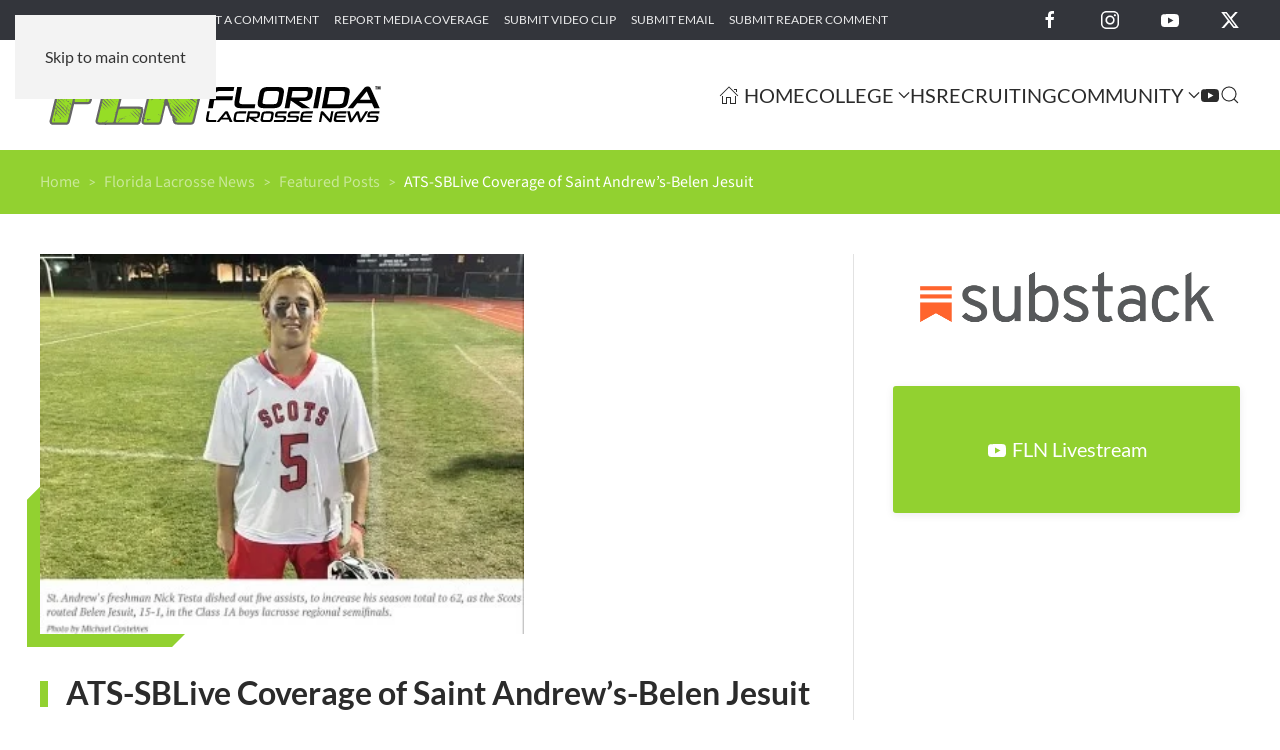

--- FILE ---
content_type: text/html; charset=UTF-8
request_url: https://floridalacrossenews.com/florida-lacrosse-news/ats-sblive-coverage-of-saint-andrews-belen-jesuit/
body_size: 11223
content:
<!DOCTYPE html>
<html lang="en-US">
    <head>
        <meta charset="UTF-8">
        <meta name="viewport" content="width=device-width, initial-scale=1">
                <meta name='robots' content='index, follow, max-image-preview:large, max-snippet:-1, max-video-preview:-1' />

	<!-- This site is optimized with the Yoast SEO plugin v26.8 - https://yoast.com/product/yoast-seo-wordpress/ -->
	<title>ATS-SBLive Coverage of Saint Andrew&#039;s-Belen Jesuit - Florida Lacrosse News</title>
	<link rel="canonical" href="https://floridalacrossenews.com/florida-lacrosse-news/ats-sblive-coverage-of-saint-andrews-belen-jesuit/" />
	<meta property="og:locale" content="en_US" />
	<meta property="og:type" content="article" />
	<meta property="og:title" content="ATS-SBLive Coverage of Saint Andrew&#039;s-Belen Jesuit - Florida Lacrosse News" />
	<meta property="og:description" content="via SB Live, by Michael Costeines Freshman Nick Testa dishes out five assists as St. Andrew’s lax dominates Scots take out Belen Jesuit in Class 1A regional semifinals Excerpt: BOCA [&hellip;]" />
	<meta property="og:url" content="https://floridalacrossenews.com/florida-lacrosse-news/ats-sblive-coverage-of-saint-andrews-belen-jesuit/" />
	<meta property="og:site_name" content="Florida Lacrosse News" />
	<meta property="article:publisher" content="https://facebook.com/FlaLaxNews" />
	<meta property="article:published_time" content="2023-04-27T16:52:07+00:00" />
	<meta property="article:modified_time" content="2023-04-27T16:52:09+00:00" />
	<meta property="og:image" content="https://floridalacrossenews.com/wp-content/uploads/2023/04/Saint-Andrews-Boys-2023-SB-Live-Belen-Recap.jpg" />
	<meta property="og:image:width" content="350" />
	<meta property="og:image:height" content="275" />
	<meta property="og:image:type" content="image/jpeg" />
	<meta name="author" content="Lee Roggenburg" />
	<meta name="twitter:card" content="summary_large_image" />
	<meta name="twitter:creator" content="@FloridaLX" />
	<meta name="twitter:site" content="@FloridaLX" />
	<meta name="twitter:label1" content="Written by" />
	<meta name="twitter:data1" content="Lee Roggenburg" />
	<meta name="twitter:label2" content="Est. reading time" />
	<meta name="twitter:data2" content="1 minute" />
	<script type="application/ld+json" class="yoast-schema-graph">{"@context":"https://schema.org","@graph":[{"@type":"Article","@id":"https://floridalacrossenews.com/florida-lacrosse-news/ats-sblive-coverage-of-saint-andrews-belen-jesuit/#article","isPartOf":{"@id":"https://floridalacrossenews.com/florida-lacrosse-news/ats-sblive-coverage-of-saint-andrews-belen-jesuit/"},"author":{"name":"Lee Roggenburg","@id":"https://floridalacrossenews.com/#/schema/person/a4ab835d985266399d199adbc4e17848"},"headline":"ATS-SBLive Coverage of Saint Andrew&#8217;s-Belen Jesuit","datePublished":"2023-04-27T16:52:07+00:00","dateModified":"2023-04-27T16:52:09+00:00","mainEntityOfPage":{"@id":"https://floridalacrossenews.com/florida-lacrosse-news/ats-sblive-coverage-of-saint-andrews-belen-jesuit/"},"wordCount":140,"publisher":{"@id":"https://floridalacrossenews.com/#organization"},"image":{"@id":"https://floridalacrossenews.com/florida-lacrosse-news/ats-sblive-coverage-of-saint-andrews-belen-jesuit/#primaryimage"},"thumbnailUrl":"https://floridalacrossenews.com/wp-content/uploads/2023/04/Saint-Andrews-Boys-2023-SB-Live-Belen-Recap.jpg","articleSection":["Featured Posts","Florida Lacrosse News","High School","Southeast Boys"],"inLanguage":"en-US"},{"@type":"WebPage","@id":"https://floridalacrossenews.com/florida-lacrosse-news/ats-sblive-coverage-of-saint-andrews-belen-jesuit/","url":"https://floridalacrossenews.com/florida-lacrosse-news/ats-sblive-coverage-of-saint-andrews-belen-jesuit/","name":"ATS-SBLive Coverage of Saint Andrew's-Belen Jesuit - Florida Lacrosse News","isPartOf":{"@id":"https://floridalacrossenews.com/#website"},"primaryImageOfPage":{"@id":"https://floridalacrossenews.com/florida-lacrosse-news/ats-sblive-coverage-of-saint-andrews-belen-jesuit/#primaryimage"},"image":{"@id":"https://floridalacrossenews.com/florida-lacrosse-news/ats-sblive-coverage-of-saint-andrews-belen-jesuit/#primaryimage"},"thumbnailUrl":"https://floridalacrossenews.com/wp-content/uploads/2023/04/Saint-Andrews-Boys-2023-SB-Live-Belen-Recap.jpg","datePublished":"2023-04-27T16:52:07+00:00","dateModified":"2023-04-27T16:52:09+00:00","breadcrumb":{"@id":"https://floridalacrossenews.com/florida-lacrosse-news/ats-sblive-coverage-of-saint-andrews-belen-jesuit/#breadcrumb"},"inLanguage":"en-US","potentialAction":[{"@type":"ReadAction","target":["https://floridalacrossenews.com/florida-lacrosse-news/ats-sblive-coverage-of-saint-andrews-belen-jesuit/"]}]},{"@type":"ImageObject","inLanguage":"en-US","@id":"https://floridalacrossenews.com/florida-lacrosse-news/ats-sblive-coverage-of-saint-andrews-belen-jesuit/#primaryimage","url":"https://floridalacrossenews.com/wp-content/uploads/2023/04/Saint-Andrews-Boys-2023-SB-Live-Belen-Recap.jpg","contentUrl":"https://floridalacrossenews.com/wp-content/uploads/2023/04/Saint-Andrews-Boys-2023-SB-Live-Belen-Recap.jpg","width":350,"height":275},{"@type":"BreadcrumbList","@id":"https://floridalacrossenews.com/florida-lacrosse-news/ats-sblive-coverage-of-saint-andrews-belen-jesuit/#breadcrumb","itemListElement":[{"@type":"ListItem","position":1,"name":"Home","item":"https://floridalacrossenews.com/"},{"@type":"ListItem","position":2,"name":"ATS-SBLive Coverage of Saint Andrew&#8217;s-Belen Jesuit"}]},{"@type":"WebSite","@id":"https://floridalacrossenews.com/#website","url":"https://floridalacrossenews.com/","name":"Florida Lacrosse News","description":"Welcome to the best place to find all of the latest Florida lacrosse news, info, and people. Florida Lacrosse News is dedicated to providing a source of information for all things lacrosse in the Great State of Florida.","publisher":{"@id":"https://floridalacrossenews.com/#organization"},"alternateName":"FLN","potentialAction":[{"@type":"SearchAction","target":{"@type":"EntryPoint","urlTemplate":"https://floridalacrossenews.com/?s={search_term_string}"},"query-input":{"@type":"PropertyValueSpecification","valueRequired":true,"valueName":"search_term_string"}}],"inLanguage":"en-US"},{"@type":"Organization","@id":"https://floridalacrossenews.com/#organization","name":"Florida Lacrosse News","alternateName":"FLN","url":"https://floridalacrossenews.com/","logo":{"@type":"ImageObject","inLanguage":"en-US","@id":"https://floridalacrossenews.com/#/schema/logo/image/","url":"https://floridalacrossenews.com/wp-content/uploads/2020/01/FLN-Logo-Black.svg","contentUrl":"https://floridalacrossenews.com/wp-content/uploads/2020/01/FLN-Logo-Black.svg","width":1,"height":1,"caption":"Florida Lacrosse News"},"image":{"@id":"https://floridalacrossenews.com/#/schema/logo/image/"},"sameAs":["https://facebook.com/FlaLaxNews","https://x.com/FloridaLX","https://instagram.com/flalaxnews"]},{"@type":"Person","@id":"https://floridalacrossenews.com/#/schema/person/a4ab835d985266399d199adbc4e17848","name":"Lee Roggenburg"}]}</script>
	<!-- / Yoast SEO plugin. -->


<link rel="alternate" type="text/calendar" title="Florida Lacrosse News &raquo; iCal Feed" href="https://floridalacrossenews.com/events/?ical=1" />
<style id='classic-theme-styles-inline-css'>
/*! This file is auto-generated */
.wp-block-button__link{color:#fff;background-color:#32373c;border-radius:9999px;box-shadow:none;text-decoration:none;padding:calc(.667em + 2px) calc(1.333em + 2px);font-size:1.125em}.wp-block-file__button{background:#32373c;color:#fff;text-decoration:none}
/*# sourceURL=/wp-includes/css/classic-themes.min.css */
</style>
<link rel='stylesheet' id='wpo_min-header-0-css' href='https://floridalacrossenews.com/wp-content/cache/wpo-minify/1768917539/assets/wpo-minify-header-8f592b56.min.css' media='all' />
<link href="https://floridalacrossenews.com/wp-content/themes/yootheme/css/theme.1.css?ver=1768917584" rel="stylesheet">

<!-- Google tag (gtag.js) snippet added by Site Kit -->
<!-- Google Analytics snippet added by Site Kit -->
<script src="https://www.googletagmanager.com/gtag/js?id=G-B42RW2X5RB" id="google_gtagjs-js" async></script>
<script id="google_gtagjs-js-after">
window.dataLayer = window.dataLayer || [];function gtag(){dataLayer.push(arguments);}
gtag("set","linker",{"domains":["floridalacrossenews.com"]});
gtag("js", new Date());
gtag("set", "developer_id.dZTNiMT", true);
gtag("config", "G-B42RW2X5RB");
 window._googlesitekit = window._googlesitekit || {}; window._googlesitekit.throttledEvents = []; window._googlesitekit.gtagEvent = (name, data) => { var key = JSON.stringify( { name, data } ); if ( !! window._googlesitekit.throttledEvents[ key ] ) { return; } window._googlesitekit.throttledEvents[ key ] = true; setTimeout( () => { delete window._googlesitekit.throttledEvents[ key ]; }, 5 ); gtag( "event", name, { ...data, event_source: "site-kit" } ); }; 
//# sourceURL=google_gtagjs-js-after
</script>
<meta name="generator" content="Site Kit by Google 1.170.0" /><meta name="tec-api-version" content="v1"><meta name="tec-api-origin" content="https://floridalacrossenews.com"><link rel="alternate" href="https://floridalacrossenews.com/wp-json/tribe/events/v1/" /><link rel="icon" href="/wp-content/uploads/2018/04/FLN-favicon.png" sizes="any">
<link rel="apple-touch-icon" href="/wp-content/uploads/2018/04/FLN-favicon.png"><script src="https://floridalacrossenews.com/wp-content/themes/yootheme/vendor/assets/uikit/dist/js/uikit.min.js?ver=5.0.5"></script>
<script src="https://floridalacrossenews.com/wp-content/themes/yootheme/vendor/assets/uikit/dist/js/uikit-icons-yoko.min.js?ver=5.0.5"></script>
<script src="https://floridalacrossenews.com/wp-content/themes/yootheme/assets/site/js/theme.js?ver=5.0.5"></script>
<script>window.yootheme ||= {}; yootheme.theme = {"i18n":{"close":{"label":"Close","0":"yootheme"},"totop":{"label":"Back to top","0":"yootheme"},"marker":{"label":"Open","0":"yootheme"},"navbarToggleIcon":{"label":"Open menu","0":"yootheme"},"paginationPrevious":{"label":"Previous page","0":"yootheme"},"paginationNext":{"label":"Next page","0":"yootheme"},"searchIcon":{"toggle":"Open Search","submit":"Submit Search"},"slider":{"next":"Next slide","previous":"Previous slide","slideX":"Slide %s","slideLabel":"%s of %s"},"slideshow":{"next":"Next slide","previous":"Previous slide","slideX":"Slide %s","slideLabel":"%s of %s"},"lightboxPanel":{"next":"Next slide","previous":"Previous slide","slideLabel":"%s of %s","close":"Close"}}};</script>
<script>
document.addEventListener('DOMContentLoaded', function () {

    document.querySelectorAll('.gform_wrapper form')
        .forEach(el => el.classList.add('uk-form'));

    document.querySelectorAll('.gform_wrapper fieldset')
        .forEach(el => el.classList.add('uk-fieldset'));

    document.querySelectorAll('.gform_wrapper legend')
        .forEach(el => el.classList.add('uk-legend'));

    document.querySelectorAll('.gform_wrapper input')
        .forEach(el => el.classList.add('uk-input'));

    document.querySelectorAll('.gform_wrapper select')
        .forEach(el => el.classList.add('uk-select'));

    document.querySelectorAll('.gform_wrapper textarea')
        .forEach(el => el.classList.add('uk-textarea'));

    document.querySelectorAll('.gform_wrapper input[type="radio"]')
        .forEach(el => el.classList.add('uk-radio'));

    document.querySelectorAll('.gform_wrapper input[type="checkbox"]')
        .forEach(el => el.classList.add('uk-checkbox'));

    document.querySelectorAll('.gform_button')
        .forEach(el => {
            el.classList.remove('uk-input');
            el.classList.add('uk-button', 'uk-button-primary');
        });

});
</script><link rel="icon" href="/wp-content/uploads/2018/04/FLN-favicon.png" sizes="any">
<link rel="apple-touch-icon" href="/wp-content/uploads/2018/04/FLN-favicon.png">
    <style id='global-styles-inline-css'>
:root{--wp--preset--aspect-ratio--square: 1;--wp--preset--aspect-ratio--4-3: 4/3;--wp--preset--aspect-ratio--3-4: 3/4;--wp--preset--aspect-ratio--3-2: 3/2;--wp--preset--aspect-ratio--2-3: 2/3;--wp--preset--aspect-ratio--16-9: 16/9;--wp--preset--aspect-ratio--9-16: 9/16;--wp--preset--color--black: #000000;--wp--preset--color--cyan-bluish-gray: #abb8c3;--wp--preset--color--white: #ffffff;--wp--preset--color--pale-pink: #f78da7;--wp--preset--color--vivid-red: #cf2e2e;--wp--preset--color--luminous-vivid-orange: #ff6900;--wp--preset--color--luminous-vivid-amber: #fcb900;--wp--preset--color--light-green-cyan: #7bdcb5;--wp--preset--color--vivid-green-cyan: #00d084;--wp--preset--color--pale-cyan-blue: #8ed1fc;--wp--preset--color--vivid-cyan-blue: #0693e3;--wp--preset--color--vivid-purple: #9b51e0;--wp--preset--gradient--vivid-cyan-blue-to-vivid-purple: linear-gradient(135deg,rgb(6,147,227) 0%,rgb(155,81,224) 100%);--wp--preset--gradient--light-green-cyan-to-vivid-green-cyan: linear-gradient(135deg,rgb(122,220,180) 0%,rgb(0,208,130) 100%);--wp--preset--gradient--luminous-vivid-amber-to-luminous-vivid-orange: linear-gradient(135deg,rgb(252,185,0) 0%,rgb(255,105,0) 100%);--wp--preset--gradient--luminous-vivid-orange-to-vivid-red: linear-gradient(135deg,rgb(255,105,0) 0%,rgb(207,46,46) 100%);--wp--preset--gradient--very-light-gray-to-cyan-bluish-gray: linear-gradient(135deg,rgb(238,238,238) 0%,rgb(169,184,195) 100%);--wp--preset--gradient--cool-to-warm-spectrum: linear-gradient(135deg,rgb(74,234,220) 0%,rgb(151,120,209) 20%,rgb(207,42,186) 40%,rgb(238,44,130) 60%,rgb(251,105,98) 80%,rgb(254,248,76) 100%);--wp--preset--gradient--blush-light-purple: linear-gradient(135deg,rgb(255,206,236) 0%,rgb(152,150,240) 100%);--wp--preset--gradient--blush-bordeaux: linear-gradient(135deg,rgb(254,205,165) 0%,rgb(254,45,45) 50%,rgb(107,0,62) 100%);--wp--preset--gradient--luminous-dusk: linear-gradient(135deg,rgb(255,203,112) 0%,rgb(199,81,192) 50%,rgb(65,88,208) 100%);--wp--preset--gradient--pale-ocean: linear-gradient(135deg,rgb(255,245,203) 0%,rgb(182,227,212) 50%,rgb(51,167,181) 100%);--wp--preset--gradient--electric-grass: linear-gradient(135deg,rgb(202,248,128) 0%,rgb(113,206,126) 100%);--wp--preset--gradient--midnight: linear-gradient(135deg,rgb(2,3,129) 0%,rgb(40,116,252) 100%);--wp--preset--font-size--small: 13px;--wp--preset--font-size--medium: 20px;--wp--preset--font-size--large: 36px;--wp--preset--font-size--x-large: 42px;--wp--preset--spacing--20: 0.44rem;--wp--preset--spacing--30: 0.67rem;--wp--preset--spacing--40: 1rem;--wp--preset--spacing--50: 1.5rem;--wp--preset--spacing--60: 2.25rem;--wp--preset--spacing--70: 3.38rem;--wp--preset--spacing--80: 5.06rem;--wp--preset--shadow--natural: 6px 6px 9px rgba(0, 0, 0, 0.2);--wp--preset--shadow--deep: 12px 12px 50px rgba(0, 0, 0, 0.4);--wp--preset--shadow--sharp: 6px 6px 0px rgba(0, 0, 0, 0.2);--wp--preset--shadow--outlined: 6px 6px 0px -3px rgb(255, 255, 255), 6px 6px rgb(0, 0, 0);--wp--preset--shadow--crisp: 6px 6px 0px rgb(0, 0, 0);}:where(.is-layout-flex){gap: 0.5em;}:where(.is-layout-grid){gap: 0.5em;}body .is-layout-flex{display: flex;}.is-layout-flex{flex-wrap: wrap;align-items: center;}.is-layout-flex > :is(*, div){margin: 0;}body .is-layout-grid{display: grid;}.is-layout-grid > :is(*, div){margin: 0;}:where(.wp-block-columns.is-layout-flex){gap: 2em;}:where(.wp-block-columns.is-layout-grid){gap: 2em;}:where(.wp-block-post-template.is-layout-flex){gap: 1.25em;}:where(.wp-block-post-template.is-layout-grid){gap: 1.25em;}.has-black-color{color: var(--wp--preset--color--black) !important;}.has-cyan-bluish-gray-color{color: var(--wp--preset--color--cyan-bluish-gray) !important;}.has-white-color{color: var(--wp--preset--color--white) !important;}.has-pale-pink-color{color: var(--wp--preset--color--pale-pink) !important;}.has-vivid-red-color{color: var(--wp--preset--color--vivid-red) !important;}.has-luminous-vivid-orange-color{color: var(--wp--preset--color--luminous-vivid-orange) !important;}.has-luminous-vivid-amber-color{color: var(--wp--preset--color--luminous-vivid-amber) !important;}.has-light-green-cyan-color{color: var(--wp--preset--color--light-green-cyan) !important;}.has-vivid-green-cyan-color{color: var(--wp--preset--color--vivid-green-cyan) !important;}.has-pale-cyan-blue-color{color: var(--wp--preset--color--pale-cyan-blue) !important;}.has-vivid-cyan-blue-color{color: var(--wp--preset--color--vivid-cyan-blue) !important;}.has-vivid-purple-color{color: var(--wp--preset--color--vivid-purple) !important;}.has-black-background-color{background-color: var(--wp--preset--color--black) !important;}.has-cyan-bluish-gray-background-color{background-color: var(--wp--preset--color--cyan-bluish-gray) !important;}.has-white-background-color{background-color: var(--wp--preset--color--white) !important;}.has-pale-pink-background-color{background-color: var(--wp--preset--color--pale-pink) !important;}.has-vivid-red-background-color{background-color: var(--wp--preset--color--vivid-red) !important;}.has-luminous-vivid-orange-background-color{background-color: var(--wp--preset--color--luminous-vivid-orange) !important;}.has-luminous-vivid-amber-background-color{background-color: var(--wp--preset--color--luminous-vivid-amber) !important;}.has-light-green-cyan-background-color{background-color: var(--wp--preset--color--light-green-cyan) !important;}.has-vivid-green-cyan-background-color{background-color: var(--wp--preset--color--vivid-green-cyan) !important;}.has-pale-cyan-blue-background-color{background-color: var(--wp--preset--color--pale-cyan-blue) !important;}.has-vivid-cyan-blue-background-color{background-color: var(--wp--preset--color--vivid-cyan-blue) !important;}.has-vivid-purple-background-color{background-color: var(--wp--preset--color--vivid-purple) !important;}.has-black-border-color{border-color: var(--wp--preset--color--black) !important;}.has-cyan-bluish-gray-border-color{border-color: var(--wp--preset--color--cyan-bluish-gray) !important;}.has-white-border-color{border-color: var(--wp--preset--color--white) !important;}.has-pale-pink-border-color{border-color: var(--wp--preset--color--pale-pink) !important;}.has-vivid-red-border-color{border-color: var(--wp--preset--color--vivid-red) !important;}.has-luminous-vivid-orange-border-color{border-color: var(--wp--preset--color--luminous-vivid-orange) !important;}.has-luminous-vivid-amber-border-color{border-color: var(--wp--preset--color--luminous-vivid-amber) !important;}.has-light-green-cyan-border-color{border-color: var(--wp--preset--color--light-green-cyan) !important;}.has-vivid-green-cyan-border-color{border-color: var(--wp--preset--color--vivid-green-cyan) !important;}.has-pale-cyan-blue-border-color{border-color: var(--wp--preset--color--pale-cyan-blue) !important;}.has-vivid-cyan-blue-border-color{border-color: var(--wp--preset--color--vivid-cyan-blue) !important;}.has-vivid-purple-border-color{border-color: var(--wp--preset--color--vivid-purple) !important;}.has-vivid-cyan-blue-to-vivid-purple-gradient-background{background: var(--wp--preset--gradient--vivid-cyan-blue-to-vivid-purple) !important;}.has-light-green-cyan-to-vivid-green-cyan-gradient-background{background: var(--wp--preset--gradient--light-green-cyan-to-vivid-green-cyan) !important;}.has-luminous-vivid-amber-to-luminous-vivid-orange-gradient-background{background: var(--wp--preset--gradient--luminous-vivid-amber-to-luminous-vivid-orange) !important;}.has-luminous-vivid-orange-to-vivid-red-gradient-background{background: var(--wp--preset--gradient--luminous-vivid-orange-to-vivid-red) !important;}.has-very-light-gray-to-cyan-bluish-gray-gradient-background{background: var(--wp--preset--gradient--very-light-gray-to-cyan-bluish-gray) !important;}.has-cool-to-warm-spectrum-gradient-background{background: var(--wp--preset--gradient--cool-to-warm-spectrum) !important;}.has-blush-light-purple-gradient-background{background: var(--wp--preset--gradient--blush-light-purple) !important;}.has-blush-bordeaux-gradient-background{background: var(--wp--preset--gradient--blush-bordeaux) !important;}.has-luminous-dusk-gradient-background{background: var(--wp--preset--gradient--luminous-dusk) !important;}.has-pale-ocean-gradient-background{background: var(--wp--preset--gradient--pale-ocean) !important;}.has-electric-grass-gradient-background{background: var(--wp--preset--gradient--electric-grass) !important;}.has-midnight-gradient-background{background: var(--wp--preset--gradient--midnight) !important;}.has-small-font-size{font-size: var(--wp--preset--font-size--small) !important;}.has-medium-font-size{font-size: var(--wp--preset--font-size--medium) !important;}.has-large-font-size{font-size: var(--wp--preset--font-size--large) !important;}.has-x-large-font-size{font-size: var(--wp--preset--font-size--x-large) !important;}
/*# sourceURL=global-styles-inline-css */
</style>
</head>
    <body class="wp-singular post-template-default single single-post postid-499862 single-format-standard wp-theme-yootheme wp-child-theme-yootheme-fln tribe-no-js">

        
        <div class="uk-hidden-visually uk-notification uk-notification-top-left uk-width-auto">
            <div class="uk-notification-message">
                <a href="#tm-main" class="uk-link-reset">Skip to main content</a>
            </div>
        </div>

                <div class="tm-page-container uk-clearfix">

                        <div class="uk-background-norepeat uk-background-cover uk-background-center-center uk-background-blend-overlay uk-position-cover uk-position-fixed" data-src="/wp-content/uploads/2020/02/page-bg.svg" loading="eager" uk-img uk-parallax="bgy: 0,550; easing: 0.6; target: body"></div>
            
            
        
        
        <div class="tm-page uk-margin-auto">

                        


<header class="tm-header-mobile uk-hidden@m">


        <div uk-sticky show-on-up animation="uk-animation-slide-top" cls-active="uk-navbar-sticky" sel-target=".uk-navbar-container">
    
        <div class="uk-navbar-container">

            <div class="uk-container uk-container-expand">
                <nav class="uk-navbar" uk-navbar="{&quot;align&quot;:&quot;left&quot;,&quot;container&quot;:&quot;.tm-header-mobile &gt; [uk-sticky]&quot;,&quot;boundary&quot;:&quot;.tm-header-mobile .uk-navbar-container&quot;}">

                                        <div class="uk-navbar-left ">

                                                    <a href="https://floridalacrossenews.com/" aria-label="Back to home" class="uk-logo uk-navbar-item">
    <img src="/wp-content/uploads/2020/01/FLN-Logo-Black.svg" width="220" height="52" alt="Florida Lacrosse News"></a>                        
                        
                        
                    </div>
                    
                    
                                        <div class="uk-navbar-right">

                                                                            
                                                    <a uk-toggle href="#tm-dialog-mobile" class="uk-navbar-toggle">

        
        <div uk-navbar-toggle-icon></div>

        
    </a>                        
                    </div>
                    
                </nav>
            </div>

        </div>

        </div>
    



        <div id="tm-dialog-mobile" uk-offcanvas="container: true; overlay: true" mode="slide" flip>
        <div class="uk-offcanvas-bar uk-flex uk-flex-column">

                        <button class="uk-offcanvas-close uk-close-large" type="button" uk-close uk-toggle="cls: uk-close-large; mode: media; media: @s"></button>
            
                        <div class="uk-margin-auto-bottom">
                
<div class="uk-grid uk-child-width-1-1" uk-grid>    <div>
<div class="uk-panel">

    
    <a href="https://floridalacrossenews.com/" aria-label="Back to home" class="uk-logo">
    <img src="/wp-content/uploads/2020/01/FLN-Logo-White.svg" width="200" height="47" alt="Florida Lacrosse News"></a>
</div>
</div>    <div>
<div class="uk-panel widget widget_nav_menu" id="nav_menu-4">

    
    
<ul class="uk-nav uk-nav-primary uk-nav-">
    
	<li class="menu-item menu-item-type-post_type menu-item-object-page menu-item-home"><a href="https://floridalacrossenews.com/"><span class="uk-margin-xsmall-right" uk-icon="icon: home;"></span> Home</a></li>
	<li class="menu-item menu-item-type-post_type menu-item-object-page menu-item-has-children uk-parent"><a href="https://floridalacrossenews.com/college/">College</a>
	<ul class="uk-nav-sub">

		<li class="menu-item menu-item-type-post_type menu-item-object-page"><a href="https://floridalacrossenews.com/college/ncaa-iwlca/">NCAA/IWLCA</a></li>
		<li class="menu-item menu-item-type-post_type menu-item-object-page"><a href="https://floridalacrossenews.com/college/naia-mcla-wcla/">NAIA/MCLA/WCLA</a></li></ul></li>
	<li class="menu-item menu-item-type-post_type menu-item-object-page"><a href="https://floridalacrossenews.com/high-school/">HS</a></li>
	<li class="menu-item menu-item-type-post_type menu-item-object-page"><a href="https://floridalacrossenews.com/recruiting/">Recruiting</a></li>
	<li class="menu-item menu-item-type-post_type menu-item-object-page menu-item-has-children uk-parent"><a href="https://floridalacrossenews.com/the-lax-community/">Community</a>
	<ul class="uk-nav-sub">

		<li class="menu-item menu-item-type-post_type menu-item-object-page"><a href="https://floridalacrossenews.com/youth/">Youth</a></li>
		<li class="menu-item menu-item-type-post_type menu-item-object-page"><a href="https://floridalacrossenews.com/parents-corner/">Parent’s Corner</a></li>
		<li class="menu-item menu-item-type-post_type menu-item-object-page"><a href="https://floridalacrossenews.com/club/">Club</a></li></ul></li>
	<li class="menu-item menu-item-type-post_type menu-item-object-page"><a href="https://floridalacrossenews.com/fln-live/" title="FLN Livestream"><span uk-icon="icon: youtube;"></span> </a></li></ul>

</div>
</div>    <div>
<div class="uk-panel widget widget_search" id="search-4">

    
    

    <form id="search-1" action="https://floridalacrossenews.com/" method="get" role="search" class="uk-search uk-search-default uk-width-1-1"><span uk-search-icon></span><input name="s" placeholder="Search" required aria-label="Search" type="search" class="uk-search-input"><input type="hidden" name="post_type[]" value="post"><input type="hidden" name="post_type[]" value="page"><input type="hidden" name="post_type[]" value="tribe_events"></form>
    

</div>
</div>    <div>
<div class="uk-panel">

    
    <ul class="uk-grid uk-flex-inline uk-flex-middle uk-flex-nowrap uk-grid-medium">                    <li><a href="https://www.facebook.com/FlaLaxNews" class="uk-preserve-width uk-icon-link" rel="noreferrer" target="_blank"><span uk-icon="icon: facebook;"></span></a></li>
                    <li><a href="https://twitter.com/FloridaLX" class="uk-preserve-width uk-icon-link" rel="noreferrer" target="_blank"><span uk-icon="icon: twitter;"></span></a></li>
                    <li><a href="https://www.instagram.com/florida.lacrossenews" class="uk-preserve-width uk-icon-link" rel="noreferrer" target="_blank"><span uk-icon="icon: instagram;"></span></a></li>
            </ul>
</div>
</div></div>            </div>
            
            
        </div>
    </div>
    
    
    

</header>


<div class="tm-toolbar tm-toolbar-default uk-visible@m">
    <div class="uk-container uk-flex uk-flex-middle uk-container-expand">

                <div>
            <div class="uk-grid-medium uk-child-width-auto uk-flex-middle" uk-grid="margin: uk-margin-small-top">

                                <div>
<div class="uk-panel widget widget_nav_menu" id="nav_menu-2">

    
    
<ul class="uk-subnav" uk-dropnav="{&quot;boundary&quot;:&quot;false&quot;,&quot;container&quot;:&quot;body&quot;}">
    
	<li class="menu-item menu-item-type-post_type menu-item-object-page"><a href="https://floridalacrossenews.com/submit-game-recap/">Submit Game Recap</a></li>
	<li class="menu-item menu-item-type-post_type menu-item-object-page"><a href="https://floridalacrossenews.com/submit-a-commitment/">Submit a Commitment</a></li>
	<li class="menu-item menu-item-type-post_type menu-item-object-page"><a href="https://floridalacrossenews.com/report-media-coverage/">Report Media Coverage</a></li>
	<li class="menu-item menu-item-type-post_type menu-item-object-page"><a href="https://floridalacrossenews.com/submit-video-clip/">Submit Video Clip</a></li>
	<li class="menu-item menu-item-type-post_type menu-item-object-page"><a href="https://floridalacrossenews.com/submit-email/">Submit Email</a></li>
	<li class="menu-item menu-item-type-post_type menu-item-object-page"><a href="https://floridalacrossenews.com/submit-reader-comment/">Submit Reader Comment</a></li></ul>

</div>
</div>                
                
            </div>
        </div>
        
                <div class="uk-margin-auto-left">
            <div class="uk-grid-medium uk-child-width-auto uk-flex-middle" uk-grid="margin: uk-margin-small-top">
                <div>
<div class="uk-panel">

    
    <ul class="uk-grid uk-flex-inline uk-flex-middle uk-flex-nowrap">                    <li><a href="https://facebook.com/FlaLaxNews" class="uk-preserve-width uk-icon-link" rel="noreferrer" target="_blank" aria-label="Florida Lacrosse News on Facebook"><span uk-icon="icon: facebook; width: 20; height: 20;"></span></a></li>
                    <li><a href="https://instagram.com/flalaxnews" class="uk-preserve-width uk-icon-link" rel="noreferrer" target="_blank" aria-label="Florida Lacrosse News on Instagram"><span uk-icon="icon: instagram; width: 20; height: 20;"></span></a></li>
                    <li><a href="https://youtube.com/@floridalacrossenews378/featured" class="uk-preserve-width uk-icon-link" rel="noreferrer" target="_blank" aria-label="Florida Lacrosse News on YouTube"><span uk-icon="icon: youtube; width: 20; height: 20;"></span></a></li>
                    <li><a href="https://twitter.com/FloridaLX" class="uk-preserve-width uk-icon-link" rel="noreferrer" target="_blank" aria-label="Florida Lacrosse News on X"><span uk-icon="icon: twitter; width: 20; height: 20;"></span></a></li>
            </ul>
</div>
</div>            </div>
        </div>
        
    </div>
</div>

<header class="tm-header uk-visible@m">



        <div uk-sticky media="@m" show-on-up animation="uk-animation-slide-top" cls-active="uk-navbar-sticky" sel-target=".uk-navbar-container">
    
        <div class="uk-navbar-container">

            <div class="uk-container uk-container-expand">
                <nav class="uk-navbar" uk-navbar="{&quot;align&quot;:&quot;left&quot;,&quot;container&quot;:&quot;.tm-header &gt; [uk-sticky]&quot;,&quot;boundary&quot;:&quot;.tm-header .uk-navbar-container&quot;}">

                                        <div class="uk-navbar-left ">

                                                    <a href="https://floridalacrossenews.com/" aria-label="Back to home" class="uk-logo uk-navbar-item">
    <img src="/wp-content/uploads/2020/01/FLN-Logo-Black.svg" width="350" height="82" alt="Florida Lacrosse News"><img class="uk-logo-inverse" src="/wp-content/uploads/2020/01/FLN-Logo-White.svg" width="350" height="82" alt="Florida Lacrosse News"></a>                        
                        
                        
                    </div>
                    
                    
                                        <div class="uk-navbar-right">

                                                    
<ul class="uk-navbar-nav">
    
	<li class="menu-item menu-item-type-post_type menu-item-object-page menu-item-home"><a href="https://floridalacrossenews.com/" class="uk-preserve-width"><span class="uk-margin-xsmall-right" uk-icon="icon: home;"></span> Home</a></li>
	<li class="menu-item menu-item-type-post_type menu-item-object-page menu-item-has-children uk-parent"><a href="https://floridalacrossenews.com/college/">College <span uk-navbar-parent-icon></span></a>
	<div class="uk-drop uk-navbar-dropdown"><div><ul class="uk-nav uk-navbar-dropdown-nav">

		<li class="menu-item menu-item-type-post_type menu-item-object-page"><a href="https://floridalacrossenews.com/college/ncaa-iwlca/">NCAA/IWLCA</a></li>
		<li class="menu-item menu-item-type-post_type menu-item-object-page"><a href="https://floridalacrossenews.com/college/naia-mcla-wcla/">NAIA/MCLA/WCLA</a></li></ul></div></div></li>
	<li class="menu-item menu-item-type-post_type menu-item-object-page"><a href="https://floridalacrossenews.com/high-school/">HS</a></li>
	<li class="menu-item menu-item-type-post_type menu-item-object-page"><a href="https://floridalacrossenews.com/recruiting/">Recruiting</a></li>
	<li class="menu-item menu-item-type-post_type menu-item-object-page menu-item-has-children uk-parent"><a href="https://floridalacrossenews.com/the-lax-community/">Community <span uk-navbar-parent-icon></span></a>
	<div class="uk-drop uk-navbar-dropdown"><div><ul class="uk-nav uk-navbar-dropdown-nav">

		<li class="menu-item menu-item-type-post_type menu-item-object-page"><a href="https://floridalacrossenews.com/youth/">Youth</a></li>
		<li class="menu-item menu-item-type-post_type menu-item-object-page"><a href="https://floridalacrossenews.com/parents-corner/">Parent’s Corner</a></li>
		<li class="menu-item menu-item-type-post_type menu-item-object-page"><a href="https://floridalacrossenews.com/club/">Club</a></li></ul></div></div></li>
	<li class="menu-item menu-item-type-post_type menu-item-object-page"><a href="https://floridalacrossenews.com/fln-live/" title="FLN Livestream" class="uk-preserve-width"><span uk-icon="icon: youtube;"></span> </a></li></ul>


    <a class="uk-navbar-toggle" href="#search-2-search" uk-search-icon uk-toggle></a>

    <div uk-modal id="search-2-search" class="uk-modal">
        <div class="uk-modal-dialog uk-modal-body">

            
            
                <form id="search-2" action="https://floridalacrossenews.com/" method="get" role="search" class="uk-search uk-width-1-1 uk-search-medium"><span uk-search-icon></span><input name="s" placeholder="Search" required aria-label="Search" type="search" class="uk-search-input" autofocus><input type="hidden" name="post_type[]" value="post"><input type="hidden" name="post_type[]" value="page"><input type="hidden" name="post_type[]" value="tribe_events"></form>
                
            
        </div>
    </div>

                        
                                                                            
                    </div>
                    
                </nav>
            </div>

        </div>

        </div>
    







</header>

            
            <div id="builderwidget-6" class="builder"><!-- Builder #builderwidget-6 -->
<div class="uk-section-primary uk-section uk-section-xsmall">
    
        
        
        
            
                                <div class="uk-container uk-container-expand">                
                    
<div class="uk-container uk-container-expand">
        <div class="uk-grid tm-grid-expand uk-grid-collapse uk-child-width-1-1">    
        
<div class="uk-grid-item-match uk-flex-middle uk-width-1-1">
    
        
            
            
                        <div class="uk-panel uk-width-1-1">            
                
                    

<nav aria-label="Breadcrumb" class="uk-position-relative">
    <ul class="uk-breadcrumb uk-margin-remove-bottom" vocab="https://schema.org/" typeof="BreadcrumbList">
    
            <li property="itemListElement" typeof="ListItem">            <a href="https://floridalacrossenews.com/" property="item" typeof="WebPage"><span property="name">Home</span></a>
            <meta property="position" content="1">
            </li>    
            <li property="itemListElement" typeof="ListItem">            <a href="https://floridalacrossenews.com/category/florida-lacrosse-news/" property="item" typeof="WebPage"><span property="name">Florida Lacrosse News</span></a>
            <meta property="position" content="2">
            </li>    
            <li property="itemListElement" typeof="ListItem">            <a href="https://floridalacrossenews.com/category/florida-lacrosse-news/featured-posts/" property="item" typeof="WebPage"><span property="name">Featured Posts</span></a>
            <meta property="position" content="3">
            </li>    
            <li property="itemListElement" typeof="ListItem">            <span property="name" aria-current="page">ATS-SBLive Coverage of Saint Andrew&#8217;s-Belen Jesuit</span>            <meta property="position" content="4">
            </li>    
    </ul>
</nav>

                
                        </div>            
        
    
</div>
        </div>    
</div>
                                </div>                
            
        
    
</div></div>
            <main id="tm-main">

                <!-- Builder #template-5KH-3FSg --><style class="uk-margin-remove-adjacent">#template-5KH-3FSg\#0 .uk-button-large{padding: 36px 36px;}#template-5KH-3FSg\#1 #content div.sharedaddy,#template-5KH-3FSg\#1 #main div.sharedaddy,#template-5KH-3FSg\#1 div.sharedaddy{padding: 0 50px; background-color: #fff;}#template-5KH-3FSg\#1 #jp-relatedposts{padding: 10px 50px; background-color: #fff;}</style>
<div id="template-5KH-3FSg#1" class="uk-section-default uk-section uk-section-small">
    
        
        
        
            
                                <div class="uk-container uk-container-expand">                
                    
<div class="uk-container uk-container-expand uk-margin">
        <div class="uk-grid uk-grid-divider" uk-grid>    
        
<div class="uk-width-2-3@m">
    
        
            
            
            
                
                    
<div class="uk-position-relative uk-margin-medium uk-text-left@s uk-text-center">
        <div class="tm-box-decoration-default uk-inline"><picture><source type="image/webp" srcset="https://floridalacrossenews.com/index.php?yootheme=cache/60/604e239d.webp&amp;src=wp-content/uploads/2023/04/Saint-Andrews-Boys-2023-SB-Live-Belen-Recap.jpg&amp;thumbnail=350,275,&amp;type=webp,85&amp;hash=b41828e5 350w" sizes="(min-width: 350px) 350px"><img decoding="async" class="el-image" src="https://floridalacrossenews.com/index.php?yootheme=cache/fa/fafb534d.jpg&amp;src=wp-content/uploads/2023/04/Saint-Andrews-Boys-2023-SB-Live-Belen-Recap.jpg&amp;thumbnail=350,275,&amp;hash=6292b355" alt loading="lazy" width="484" height="380"></picture></div>    
    
</div>
<h2 class="uk-h2 uk-heading-bullet uk-margin-small">
    
        
                    ATS-SBLive Coverage of Saint Andrew&#8217;s-Belen Jesuit        
        
    
</h2><div class="uk-panel uk-text-small uk-text-secondary uk-margin-remove-top uk-margin-bottom uk-text-left">Written by <a href="https://floridalacrossenews.com/author/leeroggy/">Lee Roggenburg</a> on <time datetime="2023-04-27T12:52:07-04:00">April 27, 2023</time>. Posted in <a href="https://floridalacrossenews.com/category/florida-lacrosse-news/featured-posts/" rel="tag">Featured Posts</a>, <a href="https://floridalacrossenews.com/category/florida-lacrosse-news/" rel="tag">Florida Lacrosse News</a>, <a href="https://floridalacrossenews.com/category/florida-lacrosse-news/high-school/" rel="tag">High School</a>, <a href="https://floridalacrossenews.com/category/florida-lacrosse-news/high-school/southeast-boys/" rel="tag">Southeast Boys</a>.</div><div class="uk-panel uk-margin">
<p><em>via SB Live, by Michael Costeines</em></p>



<h4 class="wp-block-heading">Freshman Nick Testa dishes out five assists as St. Andrew’s lax dominates</h4>



<p><em>Scots take out Belen Jesuit in Class 1A regional semifinals</em></p>



<p><strong>Excerpt:</strong></p>



<p>BOCA RATON, FLORIDA – Freshman attackman Nick Testa tallied five assists to help St. Andrew’s to a dominate 15-1 win over Belen Jesuit in the Class 1A regional semifinals. The top-seeded Scots earn their 16<sup>th</sup>&nbsp;win of the season and fourth in a row as they head into Saturday’s final.</p>



<p>Four of Testa’s helpers came on a pair of goals each from seniors Jack Schulte and Eric Stiefel. Testa’s other assist came off the stick of freshman Shovan Eriksson with 1:31 remaining in the first half. Testa has now recorded a team-high 62 assists for the Scots.</p>



<p>Read the rest <strong><a href="https://news.scorebooklive.com/florida/2023/04/27/freshman-nick-testa-dishes-out-five-assists-as-st-andrews-lax-dominates">HERE</a></strong></p>



<p></p>



<p></p>
</div>
<nav class="uk-margin-medium uk-text-center">
    <ul class="uk-pagination uk-margin-remove-bottom uk-flex-center" uk-margin>
    
        
                        <li>
            
                <a href="https://floridalacrossenews.com/florida-lacrosse-news/ats-sblive-coverage-of-winter-park-viera/"><span uk-pagination-previous></span> Previous</a>
            </li>

        
        
                        <li>
            
                <a href="https://floridalacrossenews.com/florida-lacrosse-news/all-ssc-mens-lacrosse-selections-for-2023/">Next <span uk-pagination-next></span></a>
            </li>

        
    
    </ul>
</nav>
                
            
        
    
</div>
<div class="uk-dark uk-width-1-3@m">
    
        
            
            
            
                
                    
<div class="uk-dark uk-inverse-dark uk-margin uk-text-center">
    <a class="uk-transition-toggle uk-inline-clip uk-link-toggle" href="https://leeroggenburgfln.substack.com/" target="_blank">
        
            
<picture><source type="image/webp" srcset="/wp-content/uploads/yootheme/cache/19/199fd06e.webp 768w, /wp-content/uploads/yootheme/cache/aa/aa04ede1.webp 1024w, /wp-content/uploads/yootheme/cache/e8/e8341d93.webp 1366w, /wp-content/uploads/yootheme/cache/96/963aa20f.webp 1600w, /wp-content/uploads/yootheme/cache/81/81865b7d.webp 1920w, /wp-content/uploads/yootheme/cache/42/427850b4.webp 2650w" sizes="(min-width: 2650px) 2650px"><img decoding="async" class="el-image uk-transition-scale-down uk-transition-opaque" src="/wp-content/uploads/2024/02/substack_wordmark-alt.png" alt="substack" loading="lazy" width="2650" height="704"></picture>

            
                        <div class="uk-overlay-default uk-transition-fade uk-position-cover"></div>            
                        <div class="uk-position-center uk-transition-fade"><div class="uk-overlay uk-margin-remove-first-child">

<h3 class="el-title uk-margin-top uk-margin-remove-bottom">        Subscribe Today    </h3>



</div></div>            
        
    </a>
</div>
<div id="template-5KH-3FSg#0" class="uk-margin-medium uk-text-center">
    
    
        
        
<a class="el-content uk-width-1-1 uk-button uk-button-primary uk-button-large uk-flex-inline uk-flex-center uk-flex-middle" title="Florida Lacrosse News Livestream" aria-label="Florida Lacrosse News Livestream" href="/fln-live/">
        <span class="uk-margin-xsmall-right" uk-icon="youtube"></span>    
        FLN Livestream    
    
</a>


        
    
    
</div>

                
            
        
    
</div>
        </div>    
</div>
                                </div>                
            
        
    
</div>        
            </main>

            
                        <footer>
                <!-- Builder #footer --><style class="uk-margin-remove-adjacent">#footer a.uk-icon.uk-totop:hover{color: #fff; background-color: #acd824;}#footer .uk-link,#footer a:hover{color:#9ECA25; text-decoration:underline;}</style>
<div id="footer" class="uk-section-secondary uk-section">
    
        
        
        
            
                                <div class="uk-container uk-container-expand">                
                    
<div class="uk-grid-margin uk-container uk-container-expand">
        <div class="uk-grid tm-grid-expand" uk-grid>    
        
<div class="uk-width-1-1@s uk-width-1-2@m">
    
        
            
            
            
                
                    
<div class="uk-margin uk-text-left@s uk-text-center">
        <a class="el-link" href="/"><img class="el-image" src="/wp-content/uploads/2020/01/FLN-Logo-White.svg" alt="Welcome to the newest place to find all of the latest Florida lacrosse news, info, and people. Florida Lacrosse News is dedicated to providing a source of information for all things lacrosse in the Great State of Florida." loading="lazy" width="330" height="78"></a>    
    
</div><div class="uk-panel uk-margin"><p class="uk-text-large">Welcome to the best place to find all of the latest Florida lacrosse news, info, and people. Florida Lacrosse News is dedicated to providing a source of information for all things lacrosse in the Great State of Florida.</p></div>
                
            
        
    
</div>
<div class="uk-width-1-2@s uk-width-1-4@m">
    
        
            
            
            
                
                    
<h4 class="uk-h4 uk-heading-bullet">
    
        
                    Contribute to FLN        
        
    
</h4>
<ul class="uk-list uk-list-primary uk-list-divider uk-text-left">
    
    
                <li class="el-item">            

    <div class="el-content uk-panel"><a href="/submit-game-recap/" class="el-link uk-margin-remove-last-child">Submit Game Recap</a></div>        </li>                <li class="el-item">            

    <div class="el-content uk-panel"><a href="/submit-a-commitment/" class="el-link uk-margin-remove-last-child"><p>Submit a Commitment</p></a></div>        </li>                <li class="el-item">            

    <div class="el-content uk-panel"><a href="/report-media-coverage/" class="el-link uk-margin-remove-last-child">Report Media Coverage</a></div>        </li>                <li class="el-item">            

    <div class="el-content uk-panel"><a href="/submit-video-clip/" class="el-link uk-margin-remove-last-child">Submit Video Clip</a></div>        </li>                <li class="el-item">            

    <div class="el-content uk-panel"><a href="/submit-email/" class="el-link uk-margin-remove-last-child">Submit Email</a></div>        </li>                <li class="el-item">            

    <div class="el-content uk-panel"><a href="/submit-reader-comment/" class="el-link uk-margin-remove-last-child"><p>Submit Reader Comment</p></a></div>        </li>        
    
    
</ul>
                
            
        
    
</div>
<div class="uk-width-1-2@s uk-width-1-4@m">
    
        
            
            
            
                
                    
<h4 class="uk-h4 uk-heading-bullet">
    
        
                    Advertise with FLN        
        
    
</h4>
<ul class="uk-list uk-list-divider">
    
    
                <li class="el-item">            

    <div class="el-content uk-panel"><a href="/advertise-with-us/" class="el-link uk-margin-remove-last-child"><p>Advertise with Us</p></a></div>        </li>                <li class="el-item">            

    <div class="el-content uk-panel"><a href="/wp-content/uploads/2017/11/FLN-Media-Kit.pdf" target="_blank" class="el-link uk-margin-remove-last-child"><p>Download our Media Kit</p></a></div>        </li>        
    
    
</ul>
<h4 class="uk-h4 uk-heading-bullet uk-margin-medium-top uk-margin-remove-bottom">
    
        
                    FLN on Social Media        
        
    
</h4>
<div class="uk-margin-top uk-text-left@s uk-text-center" uk-scrollspy="target: [uk-scrollspy-class];">    <ul class="uk-child-width-auto uk-grid-small uk-flex-inline uk-flex-middle" uk-grid>
            <li class="el-item">
<a class="el-link uk-icon-button" href="https://facebook.com/FlaLaxNews/" aria-label="Florida Lacrosse News on Facebook" target="_blank"><span uk-icon="icon: facebook; width: 18; height: 18;"></span></a></li>
            <li class="el-item">
<a class="el-link uk-icon-button" href="https://instagram.com/flalaxnews" aria-label="Florida Lacrosse News on Instagram" target="_blank"><span uk-icon="icon: instagram; width: 18; height: 18;"></span></a></li>
            <li class="el-item">
<a class="el-link uk-icon-button" href="https://youtube.com/@floridalacrossenews378/featured" aria-label="Florida Lacrosse News on YouTube" target="_blank"><span uk-icon="icon: youtube; width: 18; height: 18;"></span></a></li>
            <li class="el-item">
<a class="el-link uk-icon-button" href="https://twitter.com/FloridaLX" aria-label="Florida Lacrosse News on X" target="_blank"><span uk-icon="icon: twitter; width: 18; height: 18;"></span></a></li>
            <li class="el-item">
<a class="el-link uk-icon-button" href="mailto: lee@floridalacrossenews.com" target="_blank"><span uk-icon="icon: mail; width: 18; height: 18;"></span></a></li>
    
    </ul></div>
                
            
        
    
</div>
        </div>    
</div>
<div class="uk-grid-margin uk-container uk-container-expand">
        <div class="uk-grid tm-grid-expand" uk-grid>    
        
<div class="uk-grid-item-match uk-flex-middle uk-width-2-3@m">
    
        
            
            
                        <div class="uk-panel uk-width-1-1">            
                
                    <div class="uk-panel uk-text-meta uk-text-primary uk-margin uk-text-left@m uk-text-center"><p><span id="year"></span> Florida Lacrosse News. <br class="uk-hidden@l" />All Rights Reserved. <a href="https://floridalacrossenews.com/terms-of-use/">Terms of Use</a>. <a href="/privacy-policy/">Privacy Policy</a>.</p></div>
                
                        </div>            
        
    
</div>
<div class="uk-grid-item-match uk-flex-middle uk-width-1-3@m">
    
        
            
            
                        <div class="uk-panel uk-width-1-1">            
                
                    
<div class="uk-margin uk-text-right@m uk-text-center">    <div class="uk-child-width-expand uk-grid-small uk-flex-inline uk-flex-middle" uk-grid>        <div>
            <a href="#" title="Back To Top" uk-totop uk-scroll></a>        </div>
        <div class="uk-flex-first uk-width-auto"><div class="el-title uk-text-small">Back to Top</div></div>    </div></div>
                
                        </div>            
        
    
</div>
        </div>    
</div>
                                </div>                
            
        
    
</div>            </footer>
            
        </div>

                </div>
        
        <script type="speculationrules">
{"prefetch":[{"source":"document","where":{"and":[{"href_matches":"/*"},{"not":{"href_matches":["/wp-*.php","/wp-admin/*","/wp-content/uploads/*","/wp-content/*","/wp-content/plugins/*","/wp-content/themes/yootheme-fln/*","/wp-content/themes/yootheme/*","/*\\?(.+)"]}},{"not":{"selector_matches":"a[rel~=\"nofollow\"]"}},{"not":{"selector_matches":".no-prefetch, .no-prefetch a"}}]},"eagerness":"conservative"}]}
</script>
		<script>
		( function ( body ) {
			'use strict';
			body.className = body.className.replace( /\btribe-no-js\b/, 'tribe-js' );
		} )( document.body );
		</script>
		<script> /* <![CDATA[ */var tribe_l10n_datatables = {"aria":{"sort_ascending":": activate to sort column ascending","sort_descending":": activate to sort column descending"},"length_menu":"Show _MENU_ entries","empty_table":"No data available in table","info":"Showing _START_ to _END_ of _TOTAL_ entries","info_empty":"Showing 0 to 0 of 0 entries","info_filtered":"(filtered from _MAX_ total entries)","zero_records":"No matching records found","search":"Search:","all_selected_text":"All items on this page were selected. ","select_all_link":"Select all pages","clear_selection":"Clear Selection.","pagination":{"all":"All","next":"Next","previous":"Previous"},"select":{"rows":{"0":"","_":": Selected %d rows","1":": Selected 1 row"}},"datepicker":{"dayNames":["Sunday","Monday","Tuesday","Wednesday","Thursday","Friday","Saturday"],"dayNamesShort":["Sun","Mon","Tue","Wed","Thu","Fri","Sat"],"dayNamesMin":["S","M","T","W","T","F","S"],"monthNames":["January","February","March","April","May","June","July","August","September","October","November","December"],"monthNamesShort":["January","February","March","April","May","June","July","August","September","October","November","December"],"monthNamesMin":["Jan","Feb","Mar","Apr","May","Jun","Jul","Aug","Sep","Oct","Nov","Dec"],"nextText":"Next","prevText":"Prev","currentText":"Today","closeText":"Done","today":"Today","clear":"Clear"}};/* ]]> */ </script><script src="https://floridalacrossenews.com/wp-content/cache/wpo-minify/1768917539/assets/wpo-minify-footer-6933076f.min.js" id="wpo_min-footer-0-js"></script>
<script id="gforms_recaptcha_recaptcha-js-extra">
var gforms_recaptcha_recaptcha_strings = {"nonce":"7010789bf8","disconnect":"Disconnecting","change_connection_type":"Resetting","spinner":"https://floridalacrossenews.com/wp-content/plugins/gravityforms/images/spinner.svg","connection_type":"enterprise","disable_badge":"1","change_connection_type_title":"Change Connection Type","change_connection_type_message":"Changing the connection type will delete your current settings.  Do you want to proceed?","disconnect_title":"Disconnect","disconnect_message":"Disconnecting from reCAPTCHA will delete your current settings.  Do you want to proceed?","site_key":"6Lc0aEssAAAAAPxFRuFGUfaB1tIfjUomQ_bJHYFF","ajaxurl":"https://floridalacrossenews.com/wp-admin/admin-ajax.php"};
//# sourceURL=gforms_recaptcha_recaptcha-js-extra
</script>
<script src="https://www.google.com/recaptcha/enterprise.js?render=6Lc0aEssAAAAAPxFRuFGUfaB1tIfjUomQ_bJHYFF&amp;ver=2.1.0" id="gforms_recaptcha_recaptcha-js" defer data-wp-strategy="defer"></script>
<script src="https://floridalacrossenews.com/wp-content/cache/wpo-minify/1768917539/assets/wpo-minify-footer-f9500c67.min.js" id="wpo_min-footer-2-js" defer data-wp-strategy="defer"></script>
<script>
document.addEventListener('DOMContentLoaded', function () {
    var today = new Date();
    var yearText = '© Copyright 2012—' + today.getFullYear() + ',';

    var yearEl = document.getElementById('year');
    if (yearEl) {
        yearEl.innerHTML = yearText;
    }
});
</script>    </body>
</html>

<!-- Cached by WP-Optimize (gzip) - https://teamupdraft.com/wp-optimize/ - Last modified: January 20, 2026 10:02 am (America/New_York UTC:-5) -->


--- FILE ---
content_type: text/html; charset=utf-8
request_url: https://www.google.com/recaptcha/enterprise/anchor?ar=1&k=6Lc0aEssAAAAAPxFRuFGUfaB1tIfjUomQ_bJHYFF&co=aHR0cHM6Ly9mbG9yaWRhbGFjcm9zc2VuZXdzLmNvbTo0NDM.&hl=en&v=PoyoqOPhxBO7pBk68S4YbpHZ&size=invisible&anchor-ms=20000&execute-ms=30000&cb=7cyu6vaafta1
body_size: 48752
content:
<!DOCTYPE HTML><html dir="ltr" lang="en"><head><meta http-equiv="Content-Type" content="text/html; charset=UTF-8">
<meta http-equiv="X-UA-Compatible" content="IE=edge">
<title>reCAPTCHA</title>
<style type="text/css">
/* cyrillic-ext */
@font-face {
  font-family: 'Roboto';
  font-style: normal;
  font-weight: 400;
  font-stretch: 100%;
  src: url(//fonts.gstatic.com/s/roboto/v48/KFO7CnqEu92Fr1ME7kSn66aGLdTylUAMa3GUBHMdazTgWw.woff2) format('woff2');
  unicode-range: U+0460-052F, U+1C80-1C8A, U+20B4, U+2DE0-2DFF, U+A640-A69F, U+FE2E-FE2F;
}
/* cyrillic */
@font-face {
  font-family: 'Roboto';
  font-style: normal;
  font-weight: 400;
  font-stretch: 100%;
  src: url(//fonts.gstatic.com/s/roboto/v48/KFO7CnqEu92Fr1ME7kSn66aGLdTylUAMa3iUBHMdazTgWw.woff2) format('woff2');
  unicode-range: U+0301, U+0400-045F, U+0490-0491, U+04B0-04B1, U+2116;
}
/* greek-ext */
@font-face {
  font-family: 'Roboto';
  font-style: normal;
  font-weight: 400;
  font-stretch: 100%;
  src: url(//fonts.gstatic.com/s/roboto/v48/KFO7CnqEu92Fr1ME7kSn66aGLdTylUAMa3CUBHMdazTgWw.woff2) format('woff2');
  unicode-range: U+1F00-1FFF;
}
/* greek */
@font-face {
  font-family: 'Roboto';
  font-style: normal;
  font-weight: 400;
  font-stretch: 100%;
  src: url(//fonts.gstatic.com/s/roboto/v48/KFO7CnqEu92Fr1ME7kSn66aGLdTylUAMa3-UBHMdazTgWw.woff2) format('woff2');
  unicode-range: U+0370-0377, U+037A-037F, U+0384-038A, U+038C, U+038E-03A1, U+03A3-03FF;
}
/* math */
@font-face {
  font-family: 'Roboto';
  font-style: normal;
  font-weight: 400;
  font-stretch: 100%;
  src: url(//fonts.gstatic.com/s/roboto/v48/KFO7CnqEu92Fr1ME7kSn66aGLdTylUAMawCUBHMdazTgWw.woff2) format('woff2');
  unicode-range: U+0302-0303, U+0305, U+0307-0308, U+0310, U+0312, U+0315, U+031A, U+0326-0327, U+032C, U+032F-0330, U+0332-0333, U+0338, U+033A, U+0346, U+034D, U+0391-03A1, U+03A3-03A9, U+03B1-03C9, U+03D1, U+03D5-03D6, U+03F0-03F1, U+03F4-03F5, U+2016-2017, U+2034-2038, U+203C, U+2040, U+2043, U+2047, U+2050, U+2057, U+205F, U+2070-2071, U+2074-208E, U+2090-209C, U+20D0-20DC, U+20E1, U+20E5-20EF, U+2100-2112, U+2114-2115, U+2117-2121, U+2123-214F, U+2190, U+2192, U+2194-21AE, U+21B0-21E5, U+21F1-21F2, U+21F4-2211, U+2213-2214, U+2216-22FF, U+2308-230B, U+2310, U+2319, U+231C-2321, U+2336-237A, U+237C, U+2395, U+239B-23B7, U+23D0, U+23DC-23E1, U+2474-2475, U+25AF, U+25B3, U+25B7, U+25BD, U+25C1, U+25CA, U+25CC, U+25FB, U+266D-266F, U+27C0-27FF, U+2900-2AFF, U+2B0E-2B11, U+2B30-2B4C, U+2BFE, U+3030, U+FF5B, U+FF5D, U+1D400-1D7FF, U+1EE00-1EEFF;
}
/* symbols */
@font-face {
  font-family: 'Roboto';
  font-style: normal;
  font-weight: 400;
  font-stretch: 100%;
  src: url(//fonts.gstatic.com/s/roboto/v48/KFO7CnqEu92Fr1ME7kSn66aGLdTylUAMaxKUBHMdazTgWw.woff2) format('woff2');
  unicode-range: U+0001-000C, U+000E-001F, U+007F-009F, U+20DD-20E0, U+20E2-20E4, U+2150-218F, U+2190, U+2192, U+2194-2199, U+21AF, U+21E6-21F0, U+21F3, U+2218-2219, U+2299, U+22C4-22C6, U+2300-243F, U+2440-244A, U+2460-24FF, U+25A0-27BF, U+2800-28FF, U+2921-2922, U+2981, U+29BF, U+29EB, U+2B00-2BFF, U+4DC0-4DFF, U+FFF9-FFFB, U+10140-1018E, U+10190-1019C, U+101A0, U+101D0-101FD, U+102E0-102FB, U+10E60-10E7E, U+1D2C0-1D2D3, U+1D2E0-1D37F, U+1F000-1F0FF, U+1F100-1F1AD, U+1F1E6-1F1FF, U+1F30D-1F30F, U+1F315, U+1F31C, U+1F31E, U+1F320-1F32C, U+1F336, U+1F378, U+1F37D, U+1F382, U+1F393-1F39F, U+1F3A7-1F3A8, U+1F3AC-1F3AF, U+1F3C2, U+1F3C4-1F3C6, U+1F3CA-1F3CE, U+1F3D4-1F3E0, U+1F3ED, U+1F3F1-1F3F3, U+1F3F5-1F3F7, U+1F408, U+1F415, U+1F41F, U+1F426, U+1F43F, U+1F441-1F442, U+1F444, U+1F446-1F449, U+1F44C-1F44E, U+1F453, U+1F46A, U+1F47D, U+1F4A3, U+1F4B0, U+1F4B3, U+1F4B9, U+1F4BB, U+1F4BF, U+1F4C8-1F4CB, U+1F4D6, U+1F4DA, U+1F4DF, U+1F4E3-1F4E6, U+1F4EA-1F4ED, U+1F4F7, U+1F4F9-1F4FB, U+1F4FD-1F4FE, U+1F503, U+1F507-1F50B, U+1F50D, U+1F512-1F513, U+1F53E-1F54A, U+1F54F-1F5FA, U+1F610, U+1F650-1F67F, U+1F687, U+1F68D, U+1F691, U+1F694, U+1F698, U+1F6AD, U+1F6B2, U+1F6B9-1F6BA, U+1F6BC, U+1F6C6-1F6CF, U+1F6D3-1F6D7, U+1F6E0-1F6EA, U+1F6F0-1F6F3, U+1F6F7-1F6FC, U+1F700-1F7FF, U+1F800-1F80B, U+1F810-1F847, U+1F850-1F859, U+1F860-1F887, U+1F890-1F8AD, U+1F8B0-1F8BB, U+1F8C0-1F8C1, U+1F900-1F90B, U+1F93B, U+1F946, U+1F984, U+1F996, U+1F9E9, U+1FA00-1FA6F, U+1FA70-1FA7C, U+1FA80-1FA89, U+1FA8F-1FAC6, U+1FACE-1FADC, U+1FADF-1FAE9, U+1FAF0-1FAF8, U+1FB00-1FBFF;
}
/* vietnamese */
@font-face {
  font-family: 'Roboto';
  font-style: normal;
  font-weight: 400;
  font-stretch: 100%;
  src: url(//fonts.gstatic.com/s/roboto/v48/KFO7CnqEu92Fr1ME7kSn66aGLdTylUAMa3OUBHMdazTgWw.woff2) format('woff2');
  unicode-range: U+0102-0103, U+0110-0111, U+0128-0129, U+0168-0169, U+01A0-01A1, U+01AF-01B0, U+0300-0301, U+0303-0304, U+0308-0309, U+0323, U+0329, U+1EA0-1EF9, U+20AB;
}
/* latin-ext */
@font-face {
  font-family: 'Roboto';
  font-style: normal;
  font-weight: 400;
  font-stretch: 100%;
  src: url(//fonts.gstatic.com/s/roboto/v48/KFO7CnqEu92Fr1ME7kSn66aGLdTylUAMa3KUBHMdazTgWw.woff2) format('woff2');
  unicode-range: U+0100-02BA, U+02BD-02C5, U+02C7-02CC, U+02CE-02D7, U+02DD-02FF, U+0304, U+0308, U+0329, U+1D00-1DBF, U+1E00-1E9F, U+1EF2-1EFF, U+2020, U+20A0-20AB, U+20AD-20C0, U+2113, U+2C60-2C7F, U+A720-A7FF;
}
/* latin */
@font-face {
  font-family: 'Roboto';
  font-style: normal;
  font-weight: 400;
  font-stretch: 100%;
  src: url(//fonts.gstatic.com/s/roboto/v48/KFO7CnqEu92Fr1ME7kSn66aGLdTylUAMa3yUBHMdazQ.woff2) format('woff2');
  unicode-range: U+0000-00FF, U+0131, U+0152-0153, U+02BB-02BC, U+02C6, U+02DA, U+02DC, U+0304, U+0308, U+0329, U+2000-206F, U+20AC, U+2122, U+2191, U+2193, U+2212, U+2215, U+FEFF, U+FFFD;
}
/* cyrillic-ext */
@font-face {
  font-family: 'Roboto';
  font-style: normal;
  font-weight: 500;
  font-stretch: 100%;
  src: url(//fonts.gstatic.com/s/roboto/v48/KFO7CnqEu92Fr1ME7kSn66aGLdTylUAMa3GUBHMdazTgWw.woff2) format('woff2');
  unicode-range: U+0460-052F, U+1C80-1C8A, U+20B4, U+2DE0-2DFF, U+A640-A69F, U+FE2E-FE2F;
}
/* cyrillic */
@font-face {
  font-family: 'Roboto';
  font-style: normal;
  font-weight: 500;
  font-stretch: 100%;
  src: url(//fonts.gstatic.com/s/roboto/v48/KFO7CnqEu92Fr1ME7kSn66aGLdTylUAMa3iUBHMdazTgWw.woff2) format('woff2');
  unicode-range: U+0301, U+0400-045F, U+0490-0491, U+04B0-04B1, U+2116;
}
/* greek-ext */
@font-face {
  font-family: 'Roboto';
  font-style: normal;
  font-weight: 500;
  font-stretch: 100%;
  src: url(//fonts.gstatic.com/s/roboto/v48/KFO7CnqEu92Fr1ME7kSn66aGLdTylUAMa3CUBHMdazTgWw.woff2) format('woff2');
  unicode-range: U+1F00-1FFF;
}
/* greek */
@font-face {
  font-family: 'Roboto';
  font-style: normal;
  font-weight: 500;
  font-stretch: 100%;
  src: url(//fonts.gstatic.com/s/roboto/v48/KFO7CnqEu92Fr1ME7kSn66aGLdTylUAMa3-UBHMdazTgWw.woff2) format('woff2');
  unicode-range: U+0370-0377, U+037A-037F, U+0384-038A, U+038C, U+038E-03A1, U+03A3-03FF;
}
/* math */
@font-face {
  font-family: 'Roboto';
  font-style: normal;
  font-weight: 500;
  font-stretch: 100%;
  src: url(//fonts.gstatic.com/s/roboto/v48/KFO7CnqEu92Fr1ME7kSn66aGLdTylUAMawCUBHMdazTgWw.woff2) format('woff2');
  unicode-range: U+0302-0303, U+0305, U+0307-0308, U+0310, U+0312, U+0315, U+031A, U+0326-0327, U+032C, U+032F-0330, U+0332-0333, U+0338, U+033A, U+0346, U+034D, U+0391-03A1, U+03A3-03A9, U+03B1-03C9, U+03D1, U+03D5-03D6, U+03F0-03F1, U+03F4-03F5, U+2016-2017, U+2034-2038, U+203C, U+2040, U+2043, U+2047, U+2050, U+2057, U+205F, U+2070-2071, U+2074-208E, U+2090-209C, U+20D0-20DC, U+20E1, U+20E5-20EF, U+2100-2112, U+2114-2115, U+2117-2121, U+2123-214F, U+2190, U+2192, U+2194-21AE, U+21B0-21E5, U+21F1-21F2, U+21F4-2211, U+2213-2214, U+2216-22FF, U+2308-230B, U+2310, U+2319, U+231C-2321, U+2336-237A, U+237C, U+2395, U+239B-23B7, U+23D0, U+23DC-23E1, U+2474-2475, U+25AF, U+25B3, U+25B7, U+25BD, U+25C1, U+25CA, U+25CC, U+25FB, U+266D-266F, U+27C0-27FF, U+2900-2AFF, U+2B0E-2B11, U+2B30-2B4C, U+2BFE, U+3030, U+FF5B, U+FF5D, U+1D400-1D7FF, U+1EE00-1EEFF;
}
/* symbols */
@font-face {
  font-family: 'Roboto';
  font-style: normal;
  font-weight: 500;
  font-stretch: 100%;
  src: url(//fonts.gstatic.com/s/roboto/v48/KFO7CnqEu92Fr1ME7kSn66aGLdTylUAMaxKUBHMdazTgWw.woff2) format('woff2');
  unicode-range: U+0001-000C, U+000E-001F, U+007F-009F, U+20DD-20E0, U+20E2-20E4, U+2150-218F, U+2190, U+2192, U+2194-2199, U+21AF, U+21E6-21F0, U+21F3, U+2218-2219, U+2299, U+22C4-22C6, U+2300-243F, U+2440-244A, U+2460-24FF, U+25A0-27BF, U+2800-28FF, U+2921-2922, U+2981, U+29BF, U+29EB, U+2B00-2BFF, U+4DC0-4DFF, U+FFF9-FFFB, U+10140-1018E, U+10190-1019C, U+101A0, U+101D0-101FD, U+102E0-102FB, U+10E60-10E7E, U+1D2C0-1D2D3, U+1D2E0-1D37F, U+1F000-1F0FF, U+1F100-1F1AD, U+1F1E6-1F1FF, U+1F30D-1F30F, U+1F315, U+1F31C, U+1F31E, U+1F320-1F32C, U+1F336, U+1F378, U+1F37D, U+1F382, U+1F393-1F39F, U+1F3A7-1F3A8, U+1F3AC-1F3AF, U+1F3C2, U+1F3C4-1F3C6, U+1F3CA-1F3CE, U+1F3D4-1F3E0, U+1F3ED, U+1F3F1-1F3F3, U+1F3F5-1F3F7, U+1F408, U+1F415, U+1F41F, U+1F426, U+1F43F, U+1F441-1F442, U+1F444, U+1F446-1F449, U+1F44C-1F44E, U+1F453, U+1F46A, U+1F47D, U+1F4A3, U+1F4B0, U+1F4B3, U+1F4B9, U+1F4BB, U+1F4BF, U+1F4C8-1F4CB, U+1F4D6, U+1F4DA, U+1F4DF, U+1F4E3-1F4E6, U+1F4EA-1F4ED, U+1F4F7, U+1F4F9-1F4FB, U+1F4FD-1F4FE, U+1F503, U+1F507-1F50B, U+1F50D, U+1F512-1F513, U+1F53E-1F54A, U+1F54F-1F5FA, U+1F610, U+1F650-1F67F, U+1F687, U+1F68D, U+1F691, U+1F694, U+1F698, U+1F6AD, U+1F6B2, U+1F6B9-1F6BA, U+1F6BC, U+1F6C6-1F6CF, U+1F6D3-1F6D7, U+1F6E0-1F6EA, U+1F6F0-1F6F3, U+1F6F7-1F6FC, U+1F700-1F7FF, U+1F800-1F80B, U+1F810-1F847, U+1F850-1F859, U+1F860-1F887, U+1F890-1F8AD, U+1F8B0-1F8BB, U+1F8C0-1F8C1, U+1F900-1F90B, U+1F93B, U+1F946, U+1F984, U+1F996, U+1F9E9, U+1FA00-1FA6F, U+1FA70-1FA7C, U+1FA80-1FA89, U+1FA8F-1FAC6, U+1FACE-1FADC, U+1FADF-1FAE9, U+1FAF0-1FAF8, U+1FB00-1FBFF;
}
/* vietnamese */
@font-face {
  font-family: 'Roboto';
  font-style: normal;
  font-weight: 500;
  font-stretch: 100%;
  src: url(//fonts.gstatic.com/s/roboto/v48/KFO7CnqEu92Fr1ME7kSn66aGLdTylUAMa3OUBHMdazTgWw.woff2) format('woff2');
  unicode-range: U+0102-0103, U+0110-0111, U+0128-0129, U+0168-0169, U+01A0-01A1, U+01AF-01B0, U+0300-0301, U+0303-0304, U+0308-0309, U+0323, U+0329, U+1EA0-1EF9, U+20AB;
}
/* latin-ext */
@font-face {
  font-family: 'Roboto';
  font-style: normal;
  font-weight: 500;
  font-stretch: 100%;
  src: url(//fonts.gstatic.com/s/roboto/v48/KFO7CnqEu92Fr1ME7kSn66aGLdTylUAMa3KUBHMdazTgWw.woff2) format('woff2');
  unicode-range: U+0100-02BA, U+02BD-02C5, U+02C7-02CC, U+02CE-02D7, U+02DD-02FF, U+0304, U+0308, U+0329, U+1D00-1DBF, U+1E00-1E9F, U+1EF2-1EFF, U+2020, U+20A0-20AB, U+20AD-20C0, U+2113, U+2C60-2C7F, U+A720-A7FF;
}
/* latin */
@font-face {
  font-family: 'Roboto';
  font-style: normal;
  font-weight: 500;
  font-stretch: 100%;
  src: url(//fonts.gstatic.com/s/roboto/v48/KFO7CnqEu92Fr1ME7kSn66aGLdTylUAMa3yUBHMdazQ.woff2) format('woff2');
  unicode-range: U+0000-00FF, U+0131, U+0152-0153, U+02BB-02BC, U+02C6, U+02DA, U+02DC, U+0304, U+0308, U+0329, U+2000-206F, U+20AC, U+2122, U+2191, U+2193, U+2212, U+2215, U+FEFF, U+FFFD;
}
/* cyrillic-ext */
@font-face {
  font-family: 'Roboto';
  font-style: normal;
  font-weight: 900;
  font-stretch: 100%;
  src: url(//fonts.gstatic.com/s/roboto/v48/KFO7CnqEu92Fr1ME7kSn66aGLdTylUAMa3GUBHMdazTgWw.woff2) format('woff2');
  unicode-range: U+0460-052F, U+1C80-1C8A, U+20B4, U+2DE0-2DFF, U+A640-A69F, U+FE2E-FE2F;
}
/* cyrillic */
@font-face {
  font-family: 'Roboto';
  font-style: normal;
  font-weight: 900;
  font-stretch: 100%;
  src: url(//fonts.gstatic.com/s/roboto/v48/KFO7CnqEu92Fr1ME7kSn66aGLdTylUAMa3iUBHMdazTgWw.woff2) format('woff2');
  unicode-range: U+0301, U+0400-045F, U+0490-0491, U+04B0-04B1, U+2116;
}
/* greek-ext */
@font-face {
  font-family: 'Roboto';
  font-style: normal;
  font-weight: 900;
  font-stretch: 100%;
  src: url(//fonts.gstatic.com/s/roboto/v48/KFO7CnqEu92Fr1ME7kSn66aGLdTylUAMa3CUBHMdazTgWw.woff2) format('woff2');
  unicode-range: U+1F00-1FFF;
}
/* greek */
@font-face {
  font-family: 'Roboto';
  font-style: normal;
  font-weight: 900;
  font-stretch: 100%;
  src: url(//fonts.gstatic.com/s/roboto/v48/KFO7CnqEu92Fr1ME7kSn66aGLdTylUAMa3-UBHMdazTgWw.woff2) format('woff2');
  unicode-range: U+0370-0377, U+037A-037F, U+0384-038A, U+038C, U+038E-03A1, U+03A3-03FF;
}
/* math */
@font-face {
  font-family: 'Roboto';
  font-style: normal;
  font-weight: 900;
  font-stretch: 100%;
  src: url(//fonts.gstatic.com/s/roboto/v48/KFO7CnqEu92Fr1ME7kSn66aGLdTylUAMawCUBHMdazTgWw.woff2) format('woff2');
  unicode-range: U+0302-0303, U+0305, U+0307-0308, U+0310, U+0312, U+0315, U+031A, U+0326-0327, U+032C, U+032F-0330, U+0332-0333, U+0338, U+033A, U+0346, U+034D, U+0391-03A1, U+03A3-03A9, U+03B1-03C9, U+03D1, U+03D5-03D6, U+03F0-03F1, U+03F4-03F5, U+2016-2017, U+2034-2038, U+203C, U+2040, U+2043, U+2047, U+2050, U+2057, U+205F, U+2070-2071, U+2074-208E, U+2090-209C, U+20D0-20DC, U+20E1, U+20E5-20EF, U+2100-2112, U+2114-2115, U+2117-2121, U+2123-214F, U+2190, U+2192, U+2194-21AE, U+21B0-21E5, U+21F1-21F2, U+21F4-2211, U+2213-2214, U+2216-22FF, U+2308-230B, U+2310, U+2319, U+231C-2321, U+2336-237A, U+237C, U+2395, U+239B-23B7, U+23D0, U+23DC-23E1, U+2474-2475, U+25AF, U+25B3, U+25B7, U+25BD, U+25C1, U+25CA, U+25CC, U+25FB, U+266D-266F, U+27C0-27FF, U+2900-2AFF, U+2B0E-2B11, U+2B30-2B4C, U+2BFE, U+3030, U+FF5B, U+FF5D, U+1D400-1D7FF, U+1EE00-1EEFF;
}
/* symbols */
@font-face {
  font-family: 'Roboto';
  font-style: normal;
  font-weight: 900;
  font-stretch: 100%;
  src: url(//fonts.gstatic.com/s/roboto/v48/KFO7CnqEu92Fr1ME7kSn66aGLdTylUAMaxKUBHMdazTgWw.woff2) format('woff2');
  unicode-range: U+0001-000C, U+000E-001F, U+007F-009F, U+20DD-20E0, U+20E2-20E4, U+2150-218F, U+2190, U+2192, U+2194-2199, U+21AF, U+21E6-21F0, U+21F3, U+2218-2219, U+2299, U+22C4-22C6, U+2300-243F, U+2440-244A, U+2460-24FF, U+25A0-27BF, U+2800-28FF, U+2921-2922, U+2981, U+29BF, U+29EB, U+2B00-2BFF, U+4DC0-4DFF, U+FFF9-FFFB, U+10140-1018E, U+10190-1019C, U+101A0, U+101D0-101FD, U+102E0-102FB, U+10E60-10E7E, U+1D2C0-1D2D3, U+1D2E0-1D37F, U+1F000-1F0FF, U+1F100-1F1AD, U+1F1E6-1F1FF, U+1F30D-1F30F, U+1F315, U+1F31C, U+1F31E, U+1F320-1F32C, U+1F336, U+1F378, U+1F37D, U+1F382, U+1F393-1F39F, U+1F3A7-1F3A8, U+1F3AC-1F3AF, U+1F3C2, U+1F3C4-1F3C6, U+1F3CA-1F3CE, U+1F3D4-1F3E0, U+1F3ED, U+1F3F1-1F3F3, U+1F3F5-1F3F7, U+1F408, U+1F415, U+1F41F, U+1F426, U+1F43F, U+1F441-1F442, U+1F444, U+1F446-1F449, U+1F44C-1F44E, U+1F453, U+1F46A, U+1F47D, U+1F4A3, U+1F4B0, U+1F4B3, U+1F4B9, U+1F4BB, U+1F4BF, U+1F4C8-1F4CB, U+1F4D6, U+1F4DA, U+1F4DF, U+1F4E3-1F4E6, U+1F4EA-1F4ED, U+1F4F7, U+1F4F9-1F4FB, U+1F4FD-1F4FE, U+1F503, U+1F507-1F50B, U+1F50D, U+1F512-1F513, U+1F53E-1F54A, U+1F54F-1F5FA, U+1F610, U+1F650-1F67F, U+1F687, U+1F68D, U+1F691, U+1F694, U+1F698, U+1F6AD, U+1F6B2, U+1F6B9-1F6BA, U+1F6BC, U+1F6C6-1F6CF, U+1F6D3-1F6D7, U+1F6E0-1F6EA, U+1F6F0-1F6F3, U+1F6F7-1F6FC, U+1F700-1F7FF, U+1F800-1F80B, U+1F810-1F847, U+1F850-1F859, U+1F860-1F887, U+1F890-1F8AD, U+1F8B0-1F8BB, U+1F8C0-1F8C1, U+1F900-1F90B, U+1F93B, U+1F946, U+1F984, U+1F996, U+1F9E9, U+1FA00-1FA6F, U+1FA70-1FA7C, U+1FA80-1FA89, U+1FA8F-1FAC6, U+1FACE-1FADC, U+1FADF-1FAE9, U+1FAF0-1FAF8, U+1FB00-1FBFF;
}
/* vietnamese */
@font-face {
  font-family: 'Roboto';
  font-style: normal;
  font-weight: 900;
  font-stretch: 100%;
  src: url(//fonts.gstatic.com/s/roboto/v48/KFO7CnqEu92Fr1ME7kSn66aGLdTylUAMa3OUBHMdazTgWw.woff2) format('woff2');
  unicode-range: U+0102-0103, U+0110-0111, U+0128-0129, U+0168-0169, U+01A0-01A1, U+01AF-01B0, U+0300-0301, U+0303-0304, U+0308-0309, U+0323, U+0329, U+1EA0-1EF9, U+20AB;
}
/* latin-ext */
@font-face {
  font-family: 'Roboto';
  font-style: normal;
  font-weight: 900;
  font-stretch: 100%;
  src: url(//fonts.gstatic.com/s/roboto/v48/KFO7CnqEu92Fr1ME7kSn66aGLdTylUAMa3KUBHMdazTgWw.woff2) format('woff2');
  unicode-range: U+0100-02BA, U+02BD-02C5, U+02C7-02CC, U+02CE-02D7, U+02DD-02FF, U+0304, U+0308, U+0329, U+1D00-1DBF, U+1E00-1E9F, U+1EF2-1EFF, U+2020, U+20A0-20AB, U+20AD-20C0, U+2113, U+2C60-2C7F, U+A720-A7FF;
}
/* latin */
@font-face {
  font-family: 'Roboto';
  font-style: normal;
  font-weight: 900;
  font-stretch: 100%;
  src: url(//fonts.gstatic.com/s/roboto/v48/KFO7CnqEu92Fr1ME7kSn66aGLdTylUAMa3yUBHMdazQ.woff2) format('woff2');
  unicode-range: U+0000-00FF, U+0131, U+0152-0153, U+02BB-02BC, U+02C6, U+02DA, U+02DC, U+0304, U+0308, U+0329, U+2000-206F, U+20AC, U+2122, U+2191, U+2193, U+2212, U+2215, U+FEFF, U+FFFD;
}

</style>
<link rel="stylesheet" type="text/css" href="https://www.gstatic.com/recaptcha/releases/PoyoqOPhxBO7pBk68S4YbpHZ/styles__ltr.css">
<script nonce="LNOePJ02utInw7DI5CDcBA" type="text/javascript">window['__recaptcha_api'] = 'https://www.google.com/recaptcha/enterprise/';</script>
<script type="text/javascript" src="https://www.gstatic.com/recaptcha/releases/PoyoqOPhxBO7pBk68S4YbpHZ/recaptcha__en.js" nonce="LNOePJ02utInw7DI5CDcBA">
      
    </script></head>
<body><div id="rc-anchor-alert" class="rc-anchor-alert"></div>
<input type="hidden" id="recaptcha-token" value="[base64]">
<script type="text/javascript" nonce="LNOePJ02utInw7DI5CDcBA">
      recaptcha.anchor.Main.init("[\x22ainput\x22,[\x22bgdata\x22,\x22\x22,\[base64]/[base64]/MjU1Ong/[base64]/[base64]/[base64]/[base64]/[base64]/[base64]/[base64]/[base64]/[base64]/[base64]/[base64]/[base64]/[base64]/[base64]/[base64]\\u003d\x22,\[base64]\\u003d\x22,\x22FEXDsMOMw7fDn8ORLcKGZzvDiy9YXcKiJ2RYw43DsnjDu8OXwqlKFhIhw4oVw6LCscO0wqDDh8Knw7Y3LsO4w6VawofDjMOgDMKowog7VFrCugLCrMOpwq/[base64]/[base64]/DscKZwqjDqUBjGB7CtMKMKsKpIcOZw5vChSkIw7UmdEPDjWY+wpPCiAIyw77DnQXCs8O9XMKhw7INw5JawrMCwoJCwp1Zw7LCkBoBAsOHZMOwCAfCiHXCggcJSjQ3woUhw4Eqw45ow6xOw7LCt8KRdMKDwr7CvSh4w7g6wp/[base64]/DjUIZfMKeGHRGRSrDucOmw4/[base64]/DkDPDqcOvODthKcKhwoUYc20Bw4ANO1IQLMOgGcOlw5fDncO1BDIHIzkODsKOw41gwoR6Oj7CkRAkw4jDmDchw4wiw4PCp2obf1HCqMO/w75vGcONwrLCiF7Dm8O/wpjDjMOeF8OUw4fClkwKwqxKZMK7w47DlMOOQ2Zew4HDpU/Cr8OFLSXDpMK0woLDosO4woXDuwPDi8KAw4zCqlcDXVkUYyNHMMKBA1QQNgxUEQ7Cgy3Dm15aw6HDuSMCIcOEw5wXwpbCuBjDnjzDn8KPwpxJCHUJZMOYeijCjsKDKFnCmcOFw7FlwpgRMMOow793WcOfRg5gQsKQwpbDhhtOw43CqS/[base64]/[base64]/[base64]/ClC7DmcOpw49Kwq97w4FDRzHCkUzDghzDkcONWQUXWcOld18QdB3DsVw4Oz7CqFVlO8Ocwqg/[base64]/woMOVMOLICABRMOXwq5TfnXCi0jCjFHChwHCt2pow6wsw6rDnRPCpg8nwo8vw7/CmRXDn8O5dHnCpH3CncKdwpTDrcKWVUvDssK/wqcNwrvDvMOjw7nDtzsOFRcFw4liwrEySS/CuQIrw4TDv8OxHRIkGMOJwoTCnlMMwpZEccO6wpIdZnXDqHTDhMKQe8KIVm0pFcKJwoAawoXCmjVbC2c4GyBvwo/DmlUlw5AOwoZLH0/DscONw5nCiTUfesKcOsKNwogOH1FBwpgXNsKdWcOiZ1BhNS7DvcOyw7/DisKtW8OawrbClDR9wpfDm8K4fsKfwrlxwo/DpiI4wo7DrMOYVMOHQcOJwrLCqcOcHcO8wqEew77CrcKQN2gDwrXChERBw4FcAW1CwrTCqyTCsljDkMOOXAHDiMOcaxxifiUtw7FeDB8KeMOGXXR/GlMcBw55asOhFcKsFMK4CsKcwoYZIMOnIsOrf2HDjsOMBwLCvAzDgcOeKcOyUWt0bMKmaVLCgcOrecOnw7YvZMOFSE7Cr1oRf8KbwqzDkkLDgcKFU3YsPTvCvxJ6w5UnXcK6wrbDvTFUwrMQwr/DmSLChFDDo2bDg8KDw4d+BMK8AMKRw4tcwr/CuD3DhsKRw5XDtcO7FMK5eMOeMRIRwrrCuBXCnB/Dl1BIwp5qwqLCrcKSw5N2SMOKWcONwrzDvsO2IsKhwrzCp2bCiUPDpR3DlFJVw7EDe8OMw5F+SVsMwpHDtxxHeiTDnQDClsOsc21Sw4rDqAPDoXcrw6FLwovCncOwwpFKVMOgKsK/XsO7w6hwwo/Cl0JNF8KgJcO/w7fCusKJw5fDlsK/ccKow7/DmcONw4jCo8KMw6URwrpTQD0wJsKqw5nCmMOOEldpTF0Fw5obMRPCisOzMMOww7fCn8OHw4fDvsOdHMOOMgnDnsKMPsOnYSDDtsKwwqB7wrHDssOZw7PDjTrDlHTDncK/FiDDhAPDlAxzwovCgsK2w4AQwqzDjcK9D8K6w77CpcKaw6spKcKDw6PCnUTDm0jDtwLDpR3Dv8OkasKkworDnsOvw7/Dg8Kbw6XDk2zCu8OkKcOPfDrCtsOyM8Kgw7UAHW9LFcK6c8K/czQrXG/DocOJwqHCjcO3w54uw6dGEDvDmF/DtkjDscO/wqDDukkNwqZbCCITw7fCsQHDliU9NmbDtEYLw53DuljCjsOjwo7Ctj7CgcOfw7xCw6YswrdjwoTDnsOLw7DCnC5oDiFpTgU8w57DnMO3wozDm8K6w5PDt0HCtDEVYwRVFsK2IHTDryo1w5XCs8K/LcOPwqJWPsK1wonCusOKwqg5w4jCuMO1w6vDisOhRcOWTGvCmcKYw5bDph/DmxjCqcKQwrDDlmdKwqoEwqtMwpTCkcK6X1tEaDnDhcKaLAbCpMK6w7nDlkI/wqbDjgzDj8K6wrDCvU3CoCw1A0Ajw5fDqUDDuEhCTMOLwognGh7DgzENGcKdw6rDg2shwoDCtsO2MhLCu1fDgcKNY8OzTWPDp8KWAW1dY0EAL2UAwqLDswfChj0Aw6/Cij/[base64]/w7zCiBXCkUHCisKKwrnDh8Ktw4YYTMONwpXCj1/CrlnCqFzCniJiwoxAw6HCkQ7DoSplG8KAbsOvwrhIw70wNELDpktQwplqXMK/dj0bw69jwoMIwolxw6fCn8O/woHDqsOTwpQ6w6suw6/DncKKByTCtsOSasOawqVtFsKaVD9rw7YBw4PDlMKhETc7wosnw7fDh0cOw5gMQC5dJMKsWAbCg8OFwobDkmfCmD0+QEUkFcOFVsOSwpPCuAN+QgDDqsOHT8KybkRmIz1fw4nCiHI1GVkGw6DDjcKfwoRdwoLCoicWGVo/w7/DgXZEwp3CqsOmw6oqw5c0FmDCoMOldcOow4F/e8KSw5sLdHDDm8KKZsO/[base64]/DtcKfXwnDoFbDmcO3w5ouw6M0NsKAw73Cv3bDqcOGw5jDpcOmQDbDmMO4w5PDjiHCh8KycFDDky0dw73DucO9w4A+FMOnw4zCkXtIw5tGwqDCkcOVd8KZFSDCjMO4QFbDi0AEwoDCojoVwpFow4MLF2/DnHB/w69Qw60Xwqhkw51awrxlKU3CnRHCqcK9w6rDscKFw5kLw59twrlAwoDCoMOMAzwjw4Y9wow3woTCpzDDjcOGU8KuBlrCu1JhYsODXnBFVcKqwqTDuQbCkVYPw6VqwqLDg8KFwrsTbcK4w5hfw7d7CRQNw4poOU0Zw7fDilHDm8OGNMOfNsOXOkYQcQ5bwo/[base64]/CiSHCnxvDgBAbYMOhM8KLw4RyOMKBw4c+aXbDvzBNwq/DiHTDmzpUFx3DrMOGTcO5ZsOaw7Mkw7M7dcOUD2oGwrjDjsOWwrDCosKnNXEUWsOndMKLw5fDvMOXA8KLFcKPwo5kBcOsYMOxYMOMIsOkQsOsw5fCuCI1wqRvSsOtQSgeI8KcwoXDgR3ClQhjw7LCiWfCnMKlw4LDtS/CqcOowoXDrcK3VcOrFSvCk8KSLMKzXhNEQ3FWXALCtURiw7rCmVnCvHPCuMONBsOsbWgfMTDDlcKtw4U5OCXCh8Kmw7PDgsK/[base64]/w5YRUsKgw6DDhkXCjmFDbFlTKcKaP0PCnsK/[base64]/Gk7DvUs5YsO3CMKywokmYkzDlCZMwp7CozVrwp7DlzI0UsKgFcO5H3nDqcOAwqfDsSTDhnMpHMOXw53DhMOQBjjClsOOHcO0w4YbUlTDs2oIw6XDj2wiw6cwwphlwqDCrsOlw73CsxRiwo3DtCURHMKUJVApdMOnDFRAwoMCw4IQKTnDtF/Cl8O0w4NZwqrDisOTw4UFwrJpwrYFwrDCmcKJf8O7OQJYCC3ClsKHwrcWwq/[base64]/ClAkDZsOZKjnDi0rDv8KheT3DhmRKQ18wYcKJakg2woUww6PDm0pXwrjDp8KCw4DDmTA5O8O7wpnCkMO4w6pCwr4CU1AeY33CrFjDmHLDvmTCqcOHQsK6wqzCrjXCvHhew7YLLsOtLgnCv8Ofw4/CucK+c8KEBBMtwpVUwpp5wr5LwqYpd8KsMVg3KzhUTMOwLwXClcKYw7Yew6XDlj45w54GwoNQwoZuZzFJMk5qDcOQZSXChlvDncOxYHJPwo3DlsOGw78Dw7LDsFMHQydnw7vDlcK0DMO+LMKow6l+CWXDuxXClE9Rwqh6HMKjw7zDnsK/I8KeRFrCkMKNd8O1F8OCEBDClcKrw4TChgbDsDhKwok3V8KEwo4Dw4zCgMOoEBbCvMOQwoQTHUdYw7MURxNSw61fdMOVwrHDiMOtQ2AXFibDpsKTw4PDrEDCq8OESMKFc2/CtsKKWVPCkC51JCVCbsKhwpfDqcKPwp7DvWAcDsKlC0vCi2MgwqNpwrfCvMKPBC1QCcKRfMOeKxnDgRHDpcOvdWhzOH0LwonCiVnDjkfDsUvDmMOwFsKbJ8K+w4jCicOoGg94wrPCosKMJCsxwrjDmMKxw4/CqMKxYcK9EGlew6BWwq8rw5LCgMOKwpkOAm7Ci8KMw6JbaQAzwpEKAMKPQDTCqHJeeWhbw7NKYMOUB8K/wrgIw5dxWcKOUQBNw69nw5HDjcKYYEdHw7/CjcKtwojDmcOeHnfDv1Ydw73DvD8KQ8OTHQIZQU/DgBzDlxA4wohuZ25swqtQTcOPUD1Yw7PDlRHDk8Kow61mwozDrsO0wprCk2sAccKQwr7CtsKpQ8KAXj7CoS7CtlTDgsOGUMKqw4UDw6jDpw8Kw6pJwqTCiDtGw5TDiRjDgMKNwqjCs8OsdcKKB0Vsw6LCvCMFNcOPwo4swpEDw7JNNE43TcK0wqVcYyo/w6dAw5TCmSwZQsK1WQ8JZ0LChXPCvzVBw6lXw7DDmsOUfsKYVH9zdMOGGMK/wp0Pwp88BxnDmXojGcK1E2jCizTDj8ORwpoNRsKYScOPwqVJwpFsw67DghpZw5IUwrxUVsKgC2Uuw5bCgcK9cRDDi8Oiwol+wq5Yw5oHVF3Di2nDvVjDoT4Ldit4TMK9DcOWw4goMl/DsMKOw6zCssK0OFLDgh3Cj8OrGMOZDB/CpMKbw4MIw5Q5wqXDgE8OwrbCijDCpsKOwrUoOB56w6gMw6HDicOTUmLDlC/ClsKqacOOf2VSwo3Dph7DnDQdf8Knw4J6HcKgcVVnwpwUQsOPVMKOUMKFJU8wwoIPwqfDn8KhwqLDpcOOwo9fw4HDjcKvQsKVScKRKT/Cnj3DkyfCtk0/wpbDrcOOw4tFwpDCncKZasOgwrJ+woHCvsO4w7LDgsKuwonDp3LCvhTDnl9qF8KcAMO0VgkBwpNKw5t4w77Do8KHWEjDsQpoOsKLMjnDpSZKPMO+wo/CpsOdwr7DiMKAFEvDqMOiw4cew4bCjAPCrnVqwqTDvEpnwovCisK6B8KLwr7CgcOHPBkwwovCnkk/McOuwq4jWcOIw7EfQjVTGMOOT8KYFWnDtitawpgVw6fDn8KSw6gjTsO8w4vCr8OmwrrDlVbDn0FgwrvCvsKZwrXDqsOzZsKYwoUtI19ve8KBw5PCngxaMgbDtsKnTnJ+w7PDnS5/w7cfb8KhbMKPOcOCFg80M8Oiw7HDoEw4w58iG8KJwoc+RXvCu8OhwozCj8OHesOEa1nDhih0wo0fw4xNMUrCgMKqCMOrw6soaMOsaxDCoMOSwq/Dkzgsw6oqQ8KPw6UaZcOvNjcFw4ogwoPDk8OvwpxlwrANw4UQWHfCssKIwpLDg8O2woQRNcOjw7vDimkmwo7Cp8OVwqLDhXMPCsKIw4kxDzp1JsOdw4/Ds8KPwrJcFHZ2w5ACw7bCkxnCiAR+ZsOOw4DCug/CssKsZsOpQMKtwoxOwpBuHScww6jCgHjCksOQG8O9w5BUw7ZxLMOKwoRewrTDhydBAykNWUhjw41gesK/w4ltw5LDusOfw4Isw7DDkkzCs8KGwoPDqzrDqyUlw4YLF2bDs2xkw6jDtGPCvhPCqsOnwrrClsOCVcKhw79AwpAzKnBXGS5hwot0wrvDjG/DjcOvw5bCocK4wonCicK+dFJECxcyEGxXK1jDnMKDwqcOw5BVJsKaZsOGw4PCucOHGMO/woLCkE0PF8OsF3LCk3wpw6HCoSDClX0/YsKmw5sAw5/DsUluFyPDoMKQw6UjDcKkw5bDt8OhfMOGwr5bTDnCu1nDnzFiw5LDsVhKXMKbOX7DsQdCw7t8csOnM8K3acKMWEoZw6o1woMvw7Qkw4Jzw67DjRY+UHckJ8Kiw7BkB8OkwrXDscOFOcK/w4/Dmnh5I8OtT8K1TmfCogV5w45hw7fCvkJ/QwUIw67CmHAEwp5lH8OPC8OPNwUzGhBjw6PCp3I9wpHCk0fCuUnDs8K3X1XCu1UcM8OWw6xsw7IgAsOjO0UFDMOXUMKHwqZ/wo42NCRjdMK/[base64]/[base64]/CvcKJw6w5w65zw5g1EMKrw7Ftw7I1KB/DpwzCl8KPw78uwptgwp7CssKxBcOYdF/[base64]/[base64]/CtMKvwo0JEcOpwrISwrDDinXClzNZM1jDlcKySsOHRlrDmE7CtR84w4DDhEJoAsODw4Q9X2/[base64]/CmcKyRcOsdcOgEcOPecOKJ8K0e8KHK3RMBMO+GCc2JGMOw7JXMcO/w4bCssOhwp/CnUHDvzPDvsKwTMKKbTFAw5AgMT5wXMKqw5sQQMOHw73CkcK/[base64]/CsMORHWbCvcOSGD5Uw64XYgUawpcGwqEqIsOVwpcww4TCtsOVwoMdMlHCqEtHES3Di3HDocOUw7zCgsOXc8OTwqTDgQsQw7JtGMKyw7NpJEzCpMKxBcK/wqd8w5sHSF4/[base64]/CjibDjVMJw6IKwrp3w4c6w4DCiMOFw7nDm8O7SELDnmQGQ2JfJTcrwrVLwqABwpZow5VRIirDoxnDm8KIwr4Tw79aw6vCmmAOwpTDtjrCnsKswpnCtkTCtk7Cm8OhSxd/AcOxw4hRworCs8OdwpETwrolw5ArHcKywpfCscKJSmLDkcOTw64Xw5TDpm02w5rDocOnEmAMAhjCpiIQPcOlZT/[base64]/CrTYCGi/DqBd8JsKkVsOReRvDisObwp8UdcKEITVEw4o+w5/DrsO5CDnDmFrDgsKJK18Pw7rCicKww5vCi8O4wrzCsn0nwrPCrjPCkMOkN1BiRRsqwo3CssOqw5XDm8OCw443VCF9WV5SwpzCjBTDr1rCvsOdw4bDm8KpVHTDt0PCo8Onw6fDo8K1wpkAMzHCkzkQBhDCkcOtXEPCuFLCpcOHw63ClnERTyZ2w4zDp0DCiDVmI3d/[base64]/[base64]/bsO9wrp1wrMyw73CtEIRwoMFwpXCrQtMw67DtcOswqVaGwTDnVY0w6XCg2/[base64]/DjgTClsKMcsKpw43Cl8KGSBLCgsKQaTHDnMKqdT8MCsKbcMOfwoTCpnHDkMOsw7bDocONwpTDrCYfBhQswqkYfjzDv8K3w6QMw6EPw7wbwrvDrcKKNg8/[base64]/CosK7wpLDqcOiKRMSVFHCjlV9woPCoinCscOSGMO1IMK9fXxSHMKYwqHClMO/[base64]/Ct2Ikw5YqT8OvORRbwphFMG7DvMKSw4hqwrRZWlrDtFEpf8KSw5Y4A8OfF0/Cs8KgwpnDmyfDnMOiw4NTw6V3UcOnd8KZw7vDtcKqORfCg8OLw5fCv8OMLQXCoFTDuDB/[base64]/CvghZSkvCuzY/wq7CkgpDecK3G8KMZHjDqW/[base64]/CtnYmwp/ClXo/w7pEGsKYZFzChRXDqsOaUUfCgEoEw7ZVS8KwMMKzaXYXTU/CoU7Cn8KVVCPCr2vDnkx/A8Krw5QQw63CkMKDQDRWJG0WOcOjw7PDrcKNwrTDrU1+w5FZd3/CusOAC3PDrcOQw7gyDMOjw6nClDB7AMO2FG3DnhDCt8KgVy5sw79PUkvDi19WwqfCgVvDn2IHwoNpw7rDgyQGFcOuAMK/[base64]/Cn8Ocw6LCn8KZwp/DlG/ClXnDlsO7bnnCjsOFTjfDisOSwqzCgGbDn8KTPDrCscORQ8KKwpbDiinDiR1Fw5cvNnzCssOhEMK8W8O2UcOldsK6w5wmY1DDtDTDpcKnRsKSwq3ChVHCt2t9wrzCisO8wp3DtMKqIAvDmMOhw50MXUbCg8K0fg1lRHfDusKaTRQgNsKfIcKAR8Kbw7/CtcOlWsOrW8O+wqE4E37CmcOjwp3CrcOyw5Itw4TCjWpSDcOnYj/DmcOLDChJwolcwrMMPcK4w7MEw71TwoHCrgbDj8KZccKTwpFxwphGw73DpgYGw6jDonPCpsOBw6JRbz5twoLDq3xCwo1MZsOrw5/CmFJFw7fDl8KBOMKGPCDDvwDCsGVvwoJtw5AjUcObR0BswqLCjMOXwoTDrcO9w5jDr8OPLcOzOMKvwqXCqcKxwpnDqcK5BsO0wp4Zwq82fcOxw5bCh8Otw4vDk8Knw57CuRkyw4/[base64]/CgMKow6h0SjRsw4vChyobw6E2WCsXwpvDtsKRw6PDrMKowoAdwoTCnjQ1wr/CicOQNsOYw6d8Q8KVHTnCh1PCoMK+w47Cj39PT8Osw4MWPlsQXk/[base64]/Dn3Utwo8+IMKBwqp9GcKUVMOzw6vCssO8CxTCssKHw7ZMw7NAw6zCjCpDennDq8O8wq/[base64]/DicKGwrXCg394w5nCnsKuP8OSPsOlW2d7CcKobh1uESDCo0lvw7ceDyp+LcO4w6vDmzfDh3bDjsK6O8OIe8KywqbCu8K9wpfCgRkWw4p4w5gHaXMwwpbDqcKrOWIvcsOqwptEYcK2wp7CiinDmcKsSMK1XcKUa8K/[base64]/[base64]/Dh2bCnsO+wpnDiMOaUgnDj8KXwp7Co1jCgkQkw4rCrMKqwoISw5ATwpTCjsKewrvDlAbDh8OOwqXCildTwo5Lw4c6w7/DhMKJZMK1w7E2f8OJFcKWDxfCgsKNw7cow4fCpGfCgD8/[base64]/CSoyw6EsewEGX8OkwoLDokthHMOKw67ClcK1w77CpRDCrcOVwoLDucODJMKxwr7DtMOvacKiwo/DjMKgwoMAHMKywqoHw7rDkzRswpsqw70+wrYvWCvCuxN/w5EuM8OkRsOFJ8KQw6NkC8Odf8Klw5vClcO2S8KawrbDrREzLhHChHTDmTrCncKBwoF4wpIEwrs/OcKZwrEVw7NtDkrCoMKjwp/CrcORw4TDjsOdw7rCmlnCicKxw5hiw4k1w7bDtGHCrTnDkD0qccK8w6RLw63CkDzDpG7DmxNxLWTDukPDrz4rw68BV2rDqsOxw73DnMOnwqFJBsK6dsOhB8OMAMKlwrEOwoMAF8OIwpkDwp3DhiEZe8OgAcO+EcKjVC3Cg8KyMRfCusKowpnCjX/CpWsOXsOvwozCgiUcbSdQwqjCrcOUwpsow5cEwpbCnzpow6fDjcOqwosXGXXDq8KfLVIvIn/DpcKsw6Ycw7ZHCMKKVDvCnUIhVMKqw7LDiWtGMF9Xw6/Cswp0wqUSwoTCuUbDoFh/PcKlCUDCgsOzw6o6JArCpQrChWkXw6LDucKSKsO5w6p4wrnCncKgOikLGcKQwrXClsKrZcKIcCDDlRYjZ8KewpzCoxZhwq0qwqUqBBHDr8OXByPDpm8hKsKMw4FYcHfCiVHCgsKTw4nDjVfCksKqw4MMwoTDphJjKHMNBU9gw4Q7w4zChBjCth/Dt0lDw4htKUgKK0XDvsOSEMKvw5AQFltSOCvCgMKQYV10cxUifsOORcKJMjRwciTCk8OoacKLM0ddQgRFXy8qworDlTR5BsK/wrLCtx/CgQ14w6kswoUvMXQow6fChF/Cs1DDv8Kiw4lbw7sXYMO8w7AqwqbDoMKqOkrDqMOHTcKkB8KGw67DucOiw7TCgT3DjQILFR/CoiBjDl7CuMOkwohswpvDjMK5wrDDqiABwpssG1/DpwkDwpfCuzDDkhxuwpTDrn3DtiLCn8O5w4QlGcOQF8KKw5XDpsK+WEojw6zDm8OcKCkWVsKdST3DtCAow53Du0B2OcOZw6RwCTLDj1RWw4nDmsOlwrcAwqxkw7LDu8K6woZyCA/ClCx8wrd2w4DDt8O3LcKfwrvDusKmPzpJw64eQsK+MBzDk3pXQg7CrMKfax7DusKBwqLCkzkBwqzDvMOxwpYWwpbCksObw5rDr8KgDcK0YEx/SsOqwqwEZW/[base64]/CoMO7wrUgAsOuwpXCm8KELcK8wok+wo3Dq8KuwqDCuMOzCDY1wqdLeXTDp23CnXfCkGLDqmvDncOlbQIjw7nCqkzDuF0WaBDCmcOlFcOmwpHCt8K4P8Ofw5bDpMO0w7RSck4YfGc2Vy86w5/DjcO2wpjDnk19dCAYw5fCmAoufcK8UQBMW8OgO30MVyLCpcOewrETHXvDsyzDuVPCv8OMecOsw7wzWMOgw7HDpE/CkADCpQ/DisK+KxQUwrNnwrjCuXrDiRk2w58LCA4iXcK2IsO3w7DCk8K+YVfDusK3ecOBwrQZTMOYw7obwqTDiAFcGMKUXiwda8K2wr04w5jCrjzDi2IrAlLDqsKQwpIpwoLCgnzCq8Kkwqlcw7lOEyzCrwJYwofCtcOYH8Ksw75kw6x6UsOCVHICw4vCmz/DncOYw70qTWckeF7CsWPCmCocwo3DqUDCuMOsYwTCgcOPUDnDksOfHnJxw4/DgMKJwrPDkcOyD2kld8Odw7VxGVNgwpczOMKJW8Ouw7gwUMOwNBMFQcO/NsK6w6TCosO1w68FRMK2KDnCoMO6FRjCg8KYwovCrH3CvsOUcU4JCMKwwqXDi3ENwpzCn8OQdsK6w4dcHsOyFkHCusKEwoPCiR/DhyIBwpcGcXIIw5HClSVCwppCw4PCgMO8w5nCtcOFTFEawr4ywrhkFsO8bWnCi1TCkQl2wqvDocK/BcKvQndKwqoWwrDCrAwRTSUGAwxtw4fCmsKKPMKJwovDjMKHd1gGIzdiK1nDpxHDrMOJd1PDjsOGS8KKdcOMwpo0wqETw5HCuG1Qf8OfwoEuC8OFw7TCjcKLM8OeXhPCjMK9KQ7Cu8OlG8OUw63DvXzCkcOHw7jDsVnDmSTDuU/DjQ0Pw6kRw6YDEsO5w6czBT5RwpPClQ7CtsOjOMK2JEbCvMKqw7/[base64]/[base64]/CtBprwpPChsO3ZgptUGs9wogPw43ChgESw5h2dsO8woobw7czw4fCsxYIw7k9wo/CgE4QFMKoJMOcQzjDiGB6X8Ohwrhywp3ChChywoFUwr1qV8K3w5BMwpbDvsKFwoBmelfCp33CqsOqZ2bCmcORJVHCv8Kvwrsdf0A/GyhBwrE0ScKPAkVHFng3I8OWN8KTw4UbZWPDnzdFw4slw49vw4/[base64]/[base64]/Cl8KAwqDCn8KxcTURwpfCqgReC8K/w47CuUMfJivDmsK/wogVw4fCnkI3DsKvwqPDumbDulYTw5/DgcO6woPCt8Ovw5s9dsOHRQMPecOVWnIXNR5Nw5XDgA1YwoR1wqhYw4jCmCZKwpDCoTVqwqN/wptfQyzDkcKpw69vw6NJLB5Yw6h4w7vChMKNNgVMO2/[base64]/w7vDtkM+w6jDjMKmw5fCusOVD0dqJ8K0HlPDmm7DgQlswpHCkcKLwojDnRDDisKDJyPDmMKtw7rCs8OoRFbCkFXCmUNGwofDlcK8fcKCVcKHwpx6wojDmcKwwrpXw5rDsMKyw7bCl2HDmhRsEcO3w5wRe1XDisOBw5nCt8OwwofCr2zChcOcw7PCrQ/DisKWw6HCgMK9w6x4CS5hEMOvwrk2woN8L8OIBAM4QcKyHmnDk8KRJMKPw4vCuQTCiBU8aEh9woPDsgwYH3rCgsK6YWHDmsKew6RwCy7ClH3Dv8Klw44EwrzDg8OsTT/DnMOQw50Eb8KSwprDqMKlHCAlTVbDqHMKwotTLsKiKsOAwrM3woghw4/CusORMcKPwqVswqrDjcKFwpB+w4bClHTDgsOPBQNPwq7CrxIPKcK4fMOqwqHCssOHw5nDt2jCsMK1AmAaw6rDnFDCuEXDjnHCscKDwqIywobCucOFwqZxShxRCMOfF1YvwqrCjAozRSRkYMOIR8O1w5XDliozw4/[base64]/[base64]/DtcOHw63CnhDCq8O/aMKww5sFwpvChlgQDQk/FMO8FgQZNsO0BcK4eyjCsxbDjcKNCglAwq49w6l7wrjDlcKVTFBFGMK/wrTChRzDgAvCr8KWwqTDikJ2fAgsw6VYwqnCv1vDhnnCrxFMwrfCpFfCq0XCvRHCocOFw6kkw618EWrDnsKHwpUcw7QPGsKnw67DhcOMwrHCnA5jwp/CiMKOC8Oawp/[base64]/dzZgw7BVXxXCmVjCqMO7w5HClT8GTw3CvkQAMCjCnsOpw6Z6UsKlcicPwpZTLW9zw5/[base64]/DsMOpwqvDtxF3asKLwq3CkMKvwow2BWrDi8OLwp45XsO/[base64]/e8KXSMOowooNeMOaSGY/esKBwrfCj8O/wqHCucOAwoDCgsO0FRp+eRDDlsO3D14UbUM2Bjxcw5jCvcOWIgnCt8OKAmrCmEJNwpMew5fCjsK6w75rDMOhwqRSVyHCisOLw6NRPF/Dq2t0w7jCucOjw63DvRfDqnzDp8K7wqYdw6YHOxwVw4TCpAvCssKZwpZUw6/Cm8OFQcOOwpN1wr8LwpjDkm3Dh8OlDXzDgMO6w5zDmcOAfcKYw7tOwpZEbg4XLwp1P1LDlDJfwpU5w7TDqMKew53CqcOHPsOvwq1IcMO9V8O8w4/Dg2I3PArCq0zDn0LCj8K4w5bDn8K5wr9Ww6A2UULDnx/CvlbCvhPDkMOBw5ssGcK3woh4VsKONsO1NcOcw5zCpcOgw4BRwolaw5nDmmgIw4s7wofDqC1lYcOQasOEw57DnMOKXjw6wqjDiDphUjt6F3PDmcKkUMKuQi8rVMOzfsKswqDDksO7w4/[base64]/[base64]/DvsOGw6R0woVmw5o6B8Ozwr9PCsKLwogxahwRw5bDqsOHHcKQbQc6w5JqS8ORw61wHQ4/w4HDmsK4woUBQ0XCrMOjNcOnwovCo8Krw7LDqz/CiMOpRRfDrG/Dm2bDmz1kd8KCwprCoivCvHkeYi3DsRhqw5LDocOMBG43w5ZkwpY2wrzDqsKJw7Ydw6ERwq3Dk8KuJMOyQsOkGsKIwqbCv8KDwrslfcOea2BVw6HCjMKOd3VCB3ZHWk59w5TCuVYIPCMYHmrDnhjDqiHCjWQ5wqbDqx8kw6jCoXjClcOEw5xFR0sENMKeC3/CoMKKwpI7SAzChE52w6DDkcKjXsOTFivDlywZw7kWwoAjLcOkLcOiw4XCj8OjwrdXMwdiSXDDjSrDoQrDjcOCw7MkaMKDw5zDrSc5ECbDpW7Du8OFw7nDsB5Ew4nCgMKBY8O8PnMOw5LColtZwq49RsOuwr7CjkLDusONw4ZEQ8Ovw5/CnVnDgTDDgsODdARfw4AVMW4bY8OFwot3BH/Dh8KWwqYUw6XDscKXGSErwqd5wrjDkcKoUjRyesKvFFAgwowJwrDDv30nEMKsw4oYID8bMCpxIFwCwrYsY8ORb8OFQyzCu8KIdXfDjnHCq8KXQ8OydXstRMOJw6pgQsOQcQ/[base64]/CkcKHwrYMwo8IDcKqwq3CrT4cw5LDo8OpDT/CpTA7w5ZQw4XDhMOEw6Aawq/[base64]/Dn05Lwq3DvjUnwpVGwpsYGcOiw7J9FkDDgcKvw6dyLwAqCsObw4bDmEJWFxXDmk3CqMOtwodfwqHDoznDqcOsRsKNwo/CvsOiw6N8w79bw7PDrsOvwo9vw6pTwobCq8OEPsOIQcKDa1Y1B8Odw5zCq8O6OsKww7HConLDqMKLYgjDm8O2Izxmw79TJMOoWMO/C8OSAMK5wo/[base64]/CnTLDjFTCom3Dm2Rvw4ZZM3paw5rChsKLNiTCsMOmw4fClU5Jw4p7w6/[base64]/JcOfGMKrw5LCrw9HL2rDvicPwqsUw5zDk8OjVzVxw67Dg0l0w63CpMOgEsOgfMKFXAJgw4/[base64]/ChV3DhcKlAgzCh23DkMKfwr5EY1U0PgfCvsOrA8KSS8KLeMOYw7IMwqLDlsOOKcO9wp5aGcOQFGrClQ9HwqLDrcO6w4cKw73CkMKbwr9QXcKGOsKgF8KLKMOLCz/DjSBYw75IwpfDjSF9wpfClsKmwr3DvjQMUcOdw6AZTBlzw5dgw6hRK8KbNcKLw5nDthxpQcKYOG/CixlJw6Z2QyjCmsKUw40kwrXCh8OKWXcOw7V5b0UswpFxP8OFwp9IdcONwqnCqENrw4fDj8OIw6oXVSJPH8OZdhtlw4ZuFsOOw7nCmcKXw4I2wrbDh3FIwrVNwr15TQkaHMKvChDDswLDgcOCw6UJwoJdw7VbIVFeMMOmKB/Ck8O6cMO7NhtIGTTDjCdLwr3DjQFOBsKQw4VZwpVlw7gfwpFuaEBoI8O6UcObw4A6wopWw7DDjcKfJsKXwq9uExVKasKlwqA5IgkgdjQ4wo7Cg8OxG8KpJ8OpSC7Clw7CkMOsJcOXFm1+wqTDtsORScOQw4UrL8K/[base64]/Dqnpiw6NDdsOTw50zw4ojUcOFPD3DssKResKAw7PDuMK5ZEAdKsKSwqvDmV1hwonCjnLCqsOxPMKBKQzDihDDgizCs8K/K3zDqQgIwoBiIUNVOMOpw5xkGMKHw7TCvnfCkGzDssK2wqDDiT92w5nDgwRkK8O5wpnDqhXCrRJtw4TDjnRwwqnCg8KtcMOuMsKrw4DCvnN4agrDg3ZGwppuQAPDmzoPwqnCrsKAYH8/wqJEwq08wos4w648AMOwW8ORwo9Qw74XGmjCg1gkPsK+wrPCqBgPwoEMwoPCj8OmA8O+TMO8CEFVw4cUwrbDnsO1esKRNWBEKMORBWXDok7Dr3rDqMK2XsOnw4MoJcOgw5DCqV4vwrTCsMOZNsKgwonCiADDi15pwq8nw4AMwr5mwrkYw4J+VcK/ccKCw6bDgcOCIMKxZwbDhxNpccOswrbDk8Okw591V8OmMMOGwo7DiMO1dy15wpbCjEvDsMOTJ8O0wqXDuhfClxttZ8O/OTpMIMO6w5cUw7ECwrXDrsOgbyskw7HCni/[base64]/Cn8O4H3zDhxUcfxnCtytNw47DpsO2bSXDpTouw5LCj8KAwrDCu8K7fk9VdhUzBMKCwr9lJsO3HWwlw706w4/CsjPDnsOMw7AEXzxAwrBlwo5jw4DDlRrCk8OMw6MYwpU8w7/Di04PIUzDvQ3Cu0xVABA6VcK0w71acMOFwqvDj8KgKMO7wqnCpcKwCxt3BzbDl8ORw6EXezbDuVw4fT1bA8OQK3/DkMKswq1DWTVDMC3DnsKvU8KjEMOUw4PDscOmIhfChnLDrEYNw5fDpsKBe3fCsnUjY0XChws0w6ghCMOKCiPDkzLDvMKUC2s2EH/DjgYXw4tFe0Rxwq5Vwqg+akjDu8OLwoXCl285RsKuOMKdbsOEV2Y6DsKrF8K0wr1/w6XDqzIXLhnDkmcICsKdfCBBfVMWOUtYNjLClhTDuG7DrF4kwqMLw7J9fMKrFlIsKcKywqnCrsOjw5HCuT5ow6UoHMKwe8KcVVDChnVuw7xLcW/[base64]/Dj8Kyw7pGw7vDhV7Du8K7LsKtw7bDmQ\\u003d\\u003d\x22],null,[\x22conf\x22,null,\x226Lc0aEssAAAAAPxFRuFGUfaB1tIfjUomQ_bJHYFF\x22,0,null,null,null,1,[21,125,63,73,95,87,41,43,42,83,102,105,109,121],[1017145,681],0,null,null,null,null,0,null,0,null,700,1,null,0,\[base64]/76lBhnEnQkZnOKMAhk\\u003d\x22,0,0,null,null,1,null,0,0,null,null,null,0],\x22https://floridalacrossenews.com:443\x22,null,[3,1,1],null,null,null,1,3600,[\x22https://www.google.com/intl/en/policies/privacy/\x22,\x22https://www.google.com/intl/en/policies/terms/\x22],\x22QDBBrzj8xQicyNPZtYZ9jje9swx7/rU4j4MwDt4ZIII\\u003d\x22,1,0,null,1,1768937770716,0,0,[87,213],null,[35,95],\x22RC-3_QV4AHdmSMTmQ\x22,null,null,null,null,null,\x220dAFcWeA4Za1uWIJvC-WVxgClGU9LTU3giDbZC1e7xa90bhmqa6Vp_flnJ6-pcoPOm7Ow9X6TgkfnjWWjoSx5CGXE5O_ZLScyv1g\x22,1769020570925]");
    </script></body></html>

--- FILE ---
content_type: image/svg+xml
request_url: https://floridalacrossenews.com/wp-content/uploads/2020/02/page-bg.svg
body_size: 938
content:
<?xml version="1.0" encoding="utf-8"?>
<!-- Generator: Adobe Illustrator 24.0.3, SVG Export Plug-In . SVG Version: 6.00 Build 0)  -->
<svg version="1.1" id="Layer_1" xmlns="http://www.w3.org/2000/svg" xmlns:xlink="http://www.w3.org/1999/xlink" x="0px" y="0px"
	 viewBox="0 0 2560 1610" style="enable-background:new 0 0 2560 1610;" xml:space="preserve">
<style type="text/css">
	.st0{fill:#FAFAFA;}
	.st1{fill:#FFFFFF;}
	.st2{opacity:0.6;fill:#FFFFFF;enable-background:new    ;}
	.st3{fill:#F3F3F3;}
	.st4{fill:#8CB320;}
	.st5{opacity:5.000000e-02;fill:#141414;enable-background:new    ;}
	.st6{opacity:0.7;fill:#FFFFFF;enable-background:new    ;}
	.st7{fill:#ADDD1F;}
	.st8{fill:#373737;}
	.st9{opacity:0.2;fill:#141414;enable-background:new    ;}
	.st10{opacity:0.1;fill:#373737;enable-background:new    ;}
</style>
<rect class="st0" width="2560" height="1614"/>
<path class="st1" d="M1532.7,1346V253.7l946.9,546.1L1532.7,1346z"/>
<path class="st2" d="M2327.3,315.3v1075.4L1395.1,853L2327.3,315.3z"/>
<path class="st3" d="M1837.7,802.5v316.3l658.8-380.3V422.2L1837.7,802.5z"/>
<path class="st4" d="M1976.4,1218v-131l113.6,65.5L1976.4,1218z"/>
<path class="st4" d="M2090.4,1152.2v-73.3l63.6,36.7L2090.4,1152.2z"/>
<path class="st5" d="M1954.2,1157.5v-157.2l136.2,78.6L1954.2,1157.5z"/>
<polygon class="st6" points="1169.2,0 1169.2,1302 -0.3,626.8 1087.8,0 "/>
<polygon class="st4" points="1752.2,856.8 1752.2,1004.4 1392.3,797.1 1392.3,649.4 "/>
<polygon class="st7" points="864,913.5 864,1080 452.5,842.3 452.5,675.8 "/>
<path class="st7" d="M1347.7,1093.8V262.5l720.7,415.6L1347.7,1093.8z"/>
<polygon class="st1" points="452.9,0 452.9,465.1 -0.6,202.7 1.4,0 "/>
<path class="st3" d="M1409.6,1308.5L-0.6,497V202.7l1410,812L1409.6,1308.5z"/>
<polygon class="st3" points="1708,808.8 1446.5,959.6 452.7,367.7 699.3,225.5 "/>
<path class="st1" d="M1652.6,1223.2v355.1l-307.8-177.5L1652.6,1223.2z"/>
<polygon class="st7" points="2202.7,592.1 2202.7,747.6 1447.8,1184.6 1321.1,1258 1292,1241.3 236,633.2 236,486.8 1313.2,1107.1 
	"/>
<polygon class="st8" points="2327.7,667.2 2327.7,835.9 2327.6,835.9 1338.3,1411.3 1338.3,1242.6 "/>
<path class="st9" d="M2327.8,667.3V836l-146.3-84.3L2327.8,667.3z"/>
<polygon class="st7" points="1587.8,1379.7 1490.2,1436.5 1362.3,1510.9 1362.2,1510.9 1249.1,1446.2 1181.1,1485.6 789.4,1257 
	789.4,918.9 "/>
<polygon class="st7" points="1347.7,601 1347.7,748.7 987.7,541.4 987.7,393.7 "/>
<polygon class="st7" points="1503.8,967.7 1503.8,1087.9 1210.7,919.1 1210.7,798.9 "/>
<polygon class="st4" points="724,620.2 724,767.8 364,560.5 364,412.8 "/>
<polygon class="st8" points="1400.8,725.3 1400.8,832.9 1138.2,681.7 1138.2,574 "/>
<path class="st10" d="M364,560.1V413l127.5,73.6L364,560.1z"/>
<path class="st4" d="M292.1,455v-83.4l72.2,41.7L292.1,455z"/>
<path class="st5" d="M509.3,931.8V774.6l136.2,78.6L509.3,931.8z"/>
<polygon class="st4" points="1725.5,790 1725.5,818 1347.7,601 1347.7,573 "/>
<polygon class="st4" points="1490.2,1436.5 1362.3,1510.9 789.4,1183.2 631.8,1093.1 631.8,945.4 789.4,1035.5 "/>
<path class="st1" d="M789.6,1183.1v303.1l-262.8-151.5L789.6,1183.1z"/>
<path class="st0" d="M881.4,330.5l-0.6,291.7l-259-153.7L881.4,330.5z"/>
<path class="st8" d="M1115.2,1222.3l229.7-134.3l1.6,266.3L1115.2,1222.3z"/>
<path class="st1" d="M1707.3,1026.5V779.4l214.2,123.5L1707.3,1026.5z"/>
<path class="st8" d="M985.9,1148.3l128.5-75.1l0.8,149.2L985.9,1148.3z"/>
</svg>
